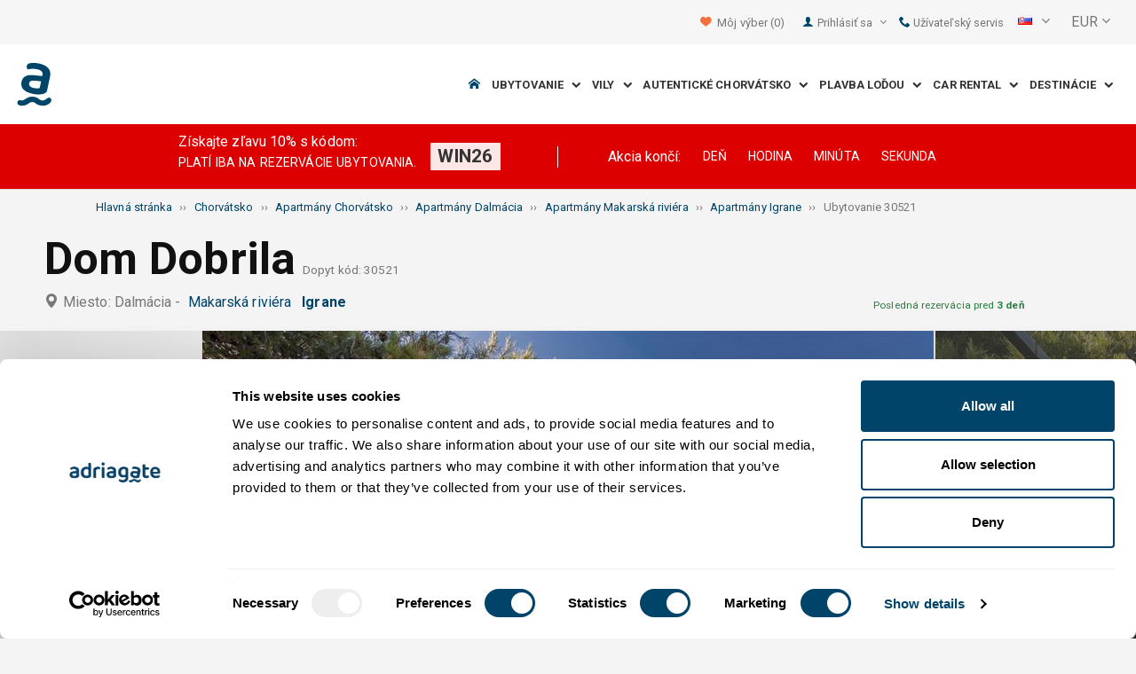

--- FILE ---
content_type: text/html; charset=utf-8
request_url: https://www.adriagate.com/Chorvatsko-sk/Ubytovanie-30521
body_size: 53425
content:
<!DOCTYPE html><!--[if IE 7]><html class="ie7" xmlns="http://www.w3.org/1999/xhtml"><![endif]--> <!--[if IE 8]><html class="ie8" xmlns="http://www.w3.org/1999/xhtml"><![endif]--> <!--[if gt IE 8]><!--><html lang="sk" xml:lang="sk" xmlns="http://www.w3.org/1999/xhtml"><!--<![endif]--><head prefix="og: http://ogp.me/ns# fb: http://ogp.me/ns/fb#"><meta charset="utf-8" /><script data-cookieconsent="ignore">window.dataLayer=window.dataLayer||[];function gtag(){dataLayer.push(arguments);}
gtag("consent","default",{ad_personalization:"denied",ad_storage:"denied",ad_user_data:"denied",analytics_storage:"denied",functionality_storage:"denied",personalization_storage:"denied",security_storage:"granted",wait_for_update:500,});gtag("set","ads_data_redaction",true);gtag("set","url_passthrough",true);</script><script data-cookieconsent="ignore">(function(w,d,s,l,i){w[l]=w[l]||[];w[l].push({'gtm.start':new Date().getTime(),event:'gtm.js'});var f=d.getElementsByTagName(s)[0],j=d.createElement(s),dl=l!='dataLayer'?'&l='+l:'';j.async=true;j.src='https://www.googletagmanager.com/gtm.js?id='+i+dl;f.parentNode.insertBefore(j,f);})(window,document,'script','dataLayer','GTM-NR96VQ');</script><script id="Cookiebot" src="https://consent.cookiebot.com/uc.js" data-cbid="9d013597-7aec-4ca1-8088-159c381ddbfa" data-blockingmode="auto" type="text/javascript" data-consentmode-defaults="disabled"></script><meta name="viewport" content="width=device-width, initial-scale=1, maximum-scale=1" /><meta property="fb:page_id" content="32730255695" /><meta property="og:title" content="Ubytovanie Dom Dobrila 30521 Igrane, ubytovanie Makarská riviéra" /><meta property="og:description" content="Údaje o ubytovaní 30521, ubytovanie Dom Dobrila Igrane, ubytovanie Makarská riviéra. Adriagate.com - rezervovať ubytovanie Dom Dobrila 30521." /><meta property="og:url" content="https://www.adriagate.com/Chorvatsko-sk/Ubytovanie-30521" /><meta property="og:type" content="website" /><meta property="og:site_name" content="Adriagate" /><meta property="twitter:account_id" content="209057271" /><meta name="twitter:card" content="summary" /><meta name="twitter:url" content="https://www.adriagate.com/Chorvatsko-sk/Ubytovanie-30521" /><meta name="twitter:title" content="Ubytovanie Dom Dobrila 30521 Igrane, ubytovanie Makarská riviéra" /><meta name="twitter:description" content="Údaje o ubytovaní 30521, ubytovanie Dom Dobrila Igrane, ubytovanie Makarská riviéra. Adriagate.com - rezervovať ubytovanie Dom Dobrila 30521." /><meta name="twitter:creator" content="@Adriagate" /><meta name="twitter:site" content="@Adriagate" /><meta name="twitter:domain" content="Adriagate.com" /><link rel="canonical" href="https://www.adriagate.com/Chorvatsko-sk/Ubytovanie-30521" /><link rel="stylesheet preload prefetch" as="style" href="//fonts.googleapis.com/css?family=Roboto:400,300italic,300,400italic,700,700italic,500,500italic&amp;subset=latin,latin-ext" /><link rel="preload" crossorigin="" as="font" onload="this.rel='stylesheet'" type="font/ttf" href="../css/icon-font/fonts/adriagate.ttf?v=dnyph5" /><link rel="icon" href="../images/ikonica-za-bookmark.ico" type="image/ico" /><link type='text/css' rel='stylesheet' href='https://static.adriagate.com/css/main.css?v=27' /><script type="text/javascript">window.googleApiKey='AIzaSyAc3S5v4Rfa5gUXFWWz05hE8kuqNeDgv8Q'
var cb=function(){var element=document.getElementById("above-the-fold-css");if(element!=undefined&&element.parentNode!=undefined){element.parentNode.removeChild(element);}
else{window.requestAnimationFrame(cb);}};var raf=window.requestAnimationFrame||window.mozRequestAnimationFrame||window.webkitRequestAnimationFrame||window.msRequestAnimationFrame;if(raf)raf(cb);else
window.addEventListener('load',cb);</script><style type="text/css">@media all and (max-width:768px){.fixed-mobile-menu{position:fixed;z-index:1000000000;background-color:#ffffff;width:100%}}</style><script type="text/javascript">var _gaq=_gaq||[];_gaq.push(['_setAccount','UA-230104-1']);_gaq.push(['_setDomainName','adriagate.com']);_gaq.push(['_trackPageview']);(function(){var ga=document.createElement('script');ga.type='text/javascript';ga.async=true;ga.src=('https:'==document.location.protocol?'https://':'http://')+'stats.g.doubleclick.net/dc.js';var s=document.getElementsByTagName('script')[0];s.parentNode.insertBefore(ga,s);})();</script><script type='text/javascript'>var dataLayer=dataLayer||[];var dataLayer2=dataLayer2||[];</script><script type="application/ld+json">{"@context":"http://schema.org","@type":"Hotel","name":"Dom Dobrila","image":"https://img.adriagate.com/cdn/photos/4021164-5/Dom-Dobrila-Igrane_0_550.jpg","description":"Údaje o ubytovaní 30521, ubytovanie Dom Dobrila Igrane, ubytovanie Makarská riviéra. Adriagate.com - rezervovať ubytovanie Dom Dobrila 30521.","hasMap":"https://maps.google.com/maps/api/staticmap?center=43.1962130705851000,17.1373093128204000&markers=icon:https://www.adriagate.com/images/redpin.png%7C43.1962130705851000,17.1373093128204000&zoom=12&size=600x400&key=AIzaSyAc3S5v4Rfa5gUXFWWz05hE8kuqNeDgv8Q","priceRange":"Cena od  18,57 EUR za osobu/deň","url":"https://www.adriagate.com/Chorvatsko-sk/Ubytovanie-30521","aggregateRating":{"bestRating":5,"ratingValue":4.9,"@type":"AggregateRating","reviewCount":78}}</script><script data-cookieconsent="ignore" src="/bundles/inquiry_step_1_New.js?v=OZ70tD6F6dAdfJXjm6yM07aveelr-n43jqOzC5Ntrcg1" type='text/javascript' defer="defer"></script><style>.owl-carousel-unit .owl-item.center img{opacity:1 !important}.lg-on{overflow:hidden}.edit-owl-carousel .owl-carousel .owl-stage{height:550px}.owl-carousel .owl-item{min-height:200px}.edit-owl-carousel .owl-item{height:100%;background:#333}.detailsGalleryWrapper{min-height:200px}.placeholder-shim{animation-duration:2s;animation-fill-mode:forwards;animation-iteration-count:infinite;animation-name:placeHolderShimmer;animation-timing-function:linear;background:#f6f7f8;background:linear-gradient(to right,#eeeeee 1%,#dddddd 30%,#eeeeee 70%);background-size:800px 104px;height:100%;position:relative;opacity:1}.top-navigation{min-height:50px}.navigation{min-height:90px}.owl-carausel-wrapper{min-height:200px}.breadcrumb{min-height:32px}.edit-owl-carousel .owl-item.center img{filter:none !important}</style><link rel="alternate" type="text/html" hreflang="cs" href="https://www.adriagate.com/Chorvatsko-cs/Ubytovani-30521" /><link rel="alternate" type="text/html" hreflang="de" href="https://www.adriagate.com/Kroatien-de/Unterkunft-30521" /><link rel="alternate" type="text/html" hreflang="en" href="https://www.adriagate.com/Croatia-en/Accommodation-30521" /><link rel="alternate" type="text/html" hreflang="fr" href="https://www.adriagate.com/Croatie-fr/Location-30521" /><link rel="alternate" type="text/html" hreflang="hr" href="https://www.adriagate.com/Hrvatska-hr/Smjestaj-30521" /><link rel="alternate" type="text/html" hreflang="hu" href="https://www.adriagate.com/Horvatorszag-hu/Szallasok-30521" /><link rel="alternate" type="text/html" hreflang="it" href="https://www.adriagate.com/Croazia-it/Alloggio-30521" /><link rel="alternate" type="text/html" hreflang="nl" href="https://www.adriagate.com/Kroatie-nl/Accommodatie-30521" /><link rel="alternate" type="text/html" hreflang="pl" href="https://www.adriagate.com/Chorwacja-pl/Kwatery-30521" /><link rel="alternate" type="text/html" hreflang="ru" href="https://www.adriagate.com/Khorvatiya-ru/Razmeshcheniye-30521" /><link rel="alternate" type="text/html" hreflang="sk" href="https://www.adriagate.com/Chorvatsko-sk/Ubytovanie-30521" /><link rel="alternate" type="text/html" hreflang="sl" href="https://www.adriagate.com/Hrvaska-sl/Namestitev-30521" /><link rel="alternate" type="text/html" hreflang="sv" href="https://www.adriagate.com/Kroatien-sv/Boende-30521" /><script type="application/ld+json">{"@context":"http://schema.org","@type":"Organization","name":"Adriagate","legalName":"Adriagate d.o.o.","url":"https://www.adriagate.com","logo":"https://www.adriagate.com/images/adriagate-logo.svg","foundingDate":"2007","email":"mailto:info@adriagate.com","address":{"@type":"PostalAddress","addressLocality":"Split","addressRegion":"HR","postalCode":"21000","streetAddress":"Vukovarska 156"},"contactPoint":[{"@type":"ContactPoint","telephone":"+385-0800-94-22","contactType":"customer service","contactOption":"TollFree","areaServed":"HR"},{"@type":"ContactPoint","telephone":"+385-021-271-870","contactType":"customer service"}],"sameAs":["https://www.facebook.com/Adriagatecom","https://plus.google.com/+adriagate","https://twitter.com/Adriagate","https://www.pinterest.com/adriagate/","https://www.linkedin.com/company/adriagate-com","https://www.youtube.com/user/Adriagate","https://www.instagram.com/adriagate/"]}</script><script type="application/ld+json">{"@context":"http://schema.org","@type":"WebSite","name":"Adriagate","alternateName":"Adriagate.com","url":"https://www.adriagate.com"}</script><script type="application/ld+json">{"@context":"http://schema.org","@type":"BreadcrumbList","itemListElement":[{"@type":"ListItem","position":1,"item":{"@id":"https://www.adriagate.com/index-sk","name":"Hlavná stránka"}},{"@type":"ListItem","position":2,"item":{"@id":"https://www.adriagate.com/Chorvatsko-sk/","name":"Chorvátsko"}},{"@type":"ListItem","position":3,"item":{"@id":"https://www.adriagate.com/Chorvatsko-sk/Apartmany-Chorvatsko","name":"Apartmány Chorvátsko"}},{"@type":"ListItem","position":4,"item":{"@id":"https://www.adriagate.com/Chorvatsko-sk/Apartmany-Dalmacia","name":"Apartmány Dalmácia"}},{"@type":"ListItem","position":5,"item":{"@id":"https://www.adriagate.com/Chorvatsko-sk/Apartmany-Riviera-Makarska","name":"Apartmány Makarská riviéra"}},{"@type":"ListItem","position":6,"item":{"@id":"https://www.adriagate.com/Chorvatsko-sk/Apartmany-Igrane","name":"Apartmány Igrane"}},{"@type":"ListItem","position":7,"item":{"@id":"https://www.adriagate.com/Chorvatsko-sk/Ubytovanie-30521","name":"Ubytovanie 30521"}}]}</script><title>Ubytovanie Dom Dobrila 30521 Igrane, ubytovanie Makarská riviéra</title><meta name="description" content="Údaje o ubytovaní 30521, ubytovanie Dom Dobrila Igrane, ubytovanie Makarská riviéra. Adriagate.com - rezervovať ubytovanie Dom Dobrila 30521." /></head><body itemscope="itemscope" itemtype="http://schema.org/WebPage" data-instant-intensity="mousedown"><noscript><iframe src="//www.googletagmanager.com/ns.html?id=GTM-NR96VQ" height="0" width="0" style="display:none;visibility:hidden"></iframe></noscript><form method="post" action="https://www.adriagate.com/Chorvatsko-sk/Ubytovanie-30521" id="formK"><div class="main"><div class="head"><div class="searching-toolbar" style="display:none"><div class="searching-toolbar-title">Select date</div><div class="searching-toolbar-subtitle"></div><ul class="searching-toolbar-buttons"><li class="searching-toolbar-ok-button"><a></a></li><li class="searching-toolbar-cancel-button search-mobile-cancel-icon"></li></ul></div><div><div id="header"><div class="top-navigation bg-grayish"><div class="top-navigation__mobile-logo"><a href="/index-sk"> <img loading="lazy" src="https://img.adriagate.com/images/adriagate-logo-sm.svg" /> </a></div><ul class="list-inline d-flex align-items-center order-sm-2" id="headLink"><li class="top-navigation__list-item hidden-sm hidden-xs"><a id="shortlistLink" href="/Moj-ucet-sk/Favoriti"> <i class="icon-heart orange"></i>&nbsp; <span>Môj výber</span> <span id="numberOfFavourites"></span> </a></li><li><a> <i class="icon-user icon-mobile--lg visible-xs visible-sm link"></i> </a></li><li class="top-navigation__list-item dropdown padding10l"><i class="icon-user link hidden-sm hidden-xs"></i> <a id="login-dropdown" role="button" class="dropdown-toggle hidden-sm hidden-xs" data-toggle="dropdown"> Prihlásiť sa <i class="icon-angle-down margin5l padding5t"></i> </a><ul class="dropdown-menu text-left" role="menu" aria-labelledby="language-dropdown"><li class="hidden-xs hidden-sm"><a href="/Moj-ucet-sk/">Host login - prihlasenie </a></li><li class="hidden-xs hidden-sm"><a href="https://online.adriagate.com">Prenajimatel login </a></li></ul></li><li class="top-navigation__list-item hidden-xs hidden-sm padding10l"><a id="ctl00_Head_hlnkContact" href="/Chorvatsko-sk/O-nas/Kontakt"> <i class="icon-phone link"></i>&nbsp;Užívateľský servis</a></li></ul><div class="dropdown hidden-sm hidden-xs padding10l padding10r"><a id="language-dropdown" role="button" class="dropdown-toggle d-flex gray" data-toggle="dropdown"> <span id="ctl00_Head_spnLanguageBar" class="flag-sprite flag sk"></span> <span class="hidden-xs hidden-sm padding10l"> <i class="icon-angle-down"></i> </span> </a><ul class="dropdown-menu text-left" role="menu" aria-labelledby="language-dropdown"><li><a class="js-language-switch" href="https://www.adriagate.com/Chorvatsko-cs/Ubytovani-30521" title="Ubytování Dům Dobrila 30521 Igrane, ubytování Makarska riviéra"><span class="flag-sprite flag cs"></span>&nbsp;&nbsp;&nbsp;<span class="js-welcome-message" data-welcomemessage=""></span>&nbsp; Vítejte </a></li><li><a class="js-language-switch" href="https://www.adriagate.com/Kroatien-de/Unterkunft-30521" title="Unterkunft Haus Dobrila 30521 Igrane, unterkunft Makarska Riviera"><span class="flag-sprite flag de"></span>&nbsp;&nbsp;&nbsp;<span class="js-welcome-message" data-welcomemessage=""></span>&nbsp; Willkommen </a></li><li><a class="js-language-switch" href="https://www.adriagate.com/Croatia-en/Accommodation-30521" title="Accommodation House Dobrila 30521 Igrane, accommodation Makarska riviera"><span class="flag-sprite flag en"></span>&nbsp;&nbsp;&nbsp;<span class="js-welcome-message" data-welcomemessage=""></span>&nbsp; Welcome </a></li><li><a class="js-language-switch" href="https://www.adriagate.com/Croatie-fr/Location-30521" title="Location Maison Dobrila 30521 Igrane, location Riviera de Makarska"><span class="flag-sprite flag fr"></span>&nbsp;&nbsp;&nbsp;<span class="js-welcome-message" data-welcomemessage=""></span>&nbsp; Bienvenue </a></li><li><a class="js-language-switch" href="https://www.adriagate.com/Hrvatska-hr/Smjestaj-30521" title="Smještaj Kuća za odmor Dobrila 30521 Igrane, smještaj Makarska rivijera"><span class="flag-sprite flag hr"></span>&nbsp;&nbsp;&nbsp;<span class="js-welcome-message" data-welcomemessage=""></span>&nbsp; Dobrodo&#353;li </a></li><li><a class="js-language-switch" href="https://www.adriagate.com/Horvatorszag-hu/Szallasok-30521" title="Szállások Ház Dobrila 30521 Igrane, szállások Makarska riviéra"><span class="flag-sprite flag hu"></span>&nbsp;&nbsp;&nbsp;<span class="js-welcome-message" data-welcomemessage=""></span>&nbsp; &#220;dv&#246;z&#246;lj&#252;k </a></li><li><a class="js-language-switch" href="https://www.adriagate.com/Croazia-it/Alloggio-30521" title="Alloggio Casa Dobrila 30521 Igrane, alloggio Riviera di Makarska"><span class="flag-sprite flag it"></span>&nbsp;&nbsp;&nbsp;<span class="js-welcome-message" data-welcomemessage=""></span>&nbsp; Benvenuti </a></li><li><a class="js-language-switch" href="https://www.adriagate.com/Kroatie-nl/Accommodatie-30521" title="Accommodatie Huis Dobrila 30521 Igrane, accommodatie Makarska Riviera"><span class="flag-sprite flag nl"></span>&nbsp;&nbsp;&nbsp;<span class="js-welcome-message" data-welcomemessage=""></span>&nbsp; Welkom </a></li><li><a class="js-language-switch" href="https://www.adriagate.com/Chorwacja-pl/Kwatery-30521" title="Kwatery Dom Dobrila 30521 Igrane, kwatery Riwiera Makarska"><span class="flag-sprite flag pl"></span>&nbsp;&nbsp;&nbsp;<span class="js-welcome-message" data-welcomemessage=""></span>&nbsp; Witamy </a></li><li><a class="js-language-switch" href="https://www.adriagate.com/Khorvatiya-ru/Razmeshcheniye-30521" title="Razmeshcheniye Дом Dobrila 30521 Igrane, razmeshcheniye Ривьера Макарска"><span class="flag-sprite flag ru"></span>&nbsp;&nbsp;&nbsp;<span class="js-welcome-message" data-welcomemessage=""></span>&nbsp; &#1055;p&#1080;&#1074;e&#1090;c&#1090;&#1074;&#1080;e </a></li><li><a class="js-language-switch" href="https://www.adriagate.com/Chorvatsko-sk/Ubytovanie-30521" title="Ubytovanie Dom Dobrila 30521 Igrane, ubytovanie Makarská riviéra"><span class="flag-sprite flag sk"></span>&nbsp;&nbsp;&nbsp;<span class="js-welcome-message" data-welcomemessage=""></span>&nbsp; Vitajte </a></li><li><a class="js-language-switch" href="https://www.adriagate.com/Hrvaska-sl/Namestitev-30521" title="Namestitev Hiša Dobrila 30521 Igrane, namestitev Makarska riviera"><span class="flag-sprite flag sl"></span>&nbsp;&nbsp;&nbsp;<span class="js-welcome-message" data-welcomemessage=""></span>&nbsp; Dobrodo&#353;li </a></li><li><a class="js-language-switch" href="https://www.adriagate.com/Kroatien-sv/Boende-30521" title="Boende Hus Dobrila 30521 Igrane, boende Makarskas Riviera"><span class="flag-sprite flag sv"></span>&nbsp;&nbsp;&nbsp;<span class="js-welcome-message" data-welcomemessage=""></span>&nbsp; V&#228;lkomna </a></li></ul></div><div id="valute" class="hidden-xs"><div class="dropdown padding-mobile--clear padding10l padding10r"><a id="valuta-dropdown" role="button" class="gray dropdown-toggle" data-toggle="dropdown"> <span class="hidden-xs hidden-sm">&nbsp;EUR&nbsp;<i class="icon-angle-down"></i></span> </a><ul class="dropdown-menu text-left" role="menu" aria-labelledby="valuta-dropdown"><li class="pointer"><a role="button" class="js-valuta-switch">EUR</a></li><li class="pointer"><a role="button" class="js-valuta-switch">USD</a></li><li class="pointer"><a role="button" class="js-valuta-switch">CHF</a></li><li class="pointer"><a role="button" class="js-valuta-switch">HUF</a></li><li class="pointer"><a role="button" class="js-valuta-switch">GBP</a></li><li class="pointer"><a role="button" class="js-valuta-switch">CAD</a></li><li class="pointer"><a role="button" class="js-valuta-switch">CZK</a></li><li class="pointer"><a role="button" class="js-valuta-switch">PLN</a></li><li class="pointer"><a role="button" class="js-valuta-switch">SEK</a></li><li class="pointer"><a role="button" class="js-valuta-switch">NOK</a></li><li class="pointer"><a role="button" class="js-valuta-switch">DKK</a></li><li class="pointer"><a role="button" class="js-valuta-switch">AUD</a></li></ul></div></div><div></div><script>var loadCes=function(){setTimeout(function(){var cx='005968883677446897258:hkq-401odfw';var gcse=document.createElement('script');gcse.type='text/javascript';gcse.async=true;gcse.src='https://cse.google.com/cse.js?cx='+cx;var s=document.getElementsByTagName('script')[0];s.parentNode.insertBefore(gcse,s);},1000);}
window.addEventListener("load",loadCes,false);</script><div class="clearfix" id="gsc-trigger"><div class="gcse-search"></div></div><div class="mobile-menu-trigger order-sm-3" style='display:none'><a class="fnt-250"> <i class="icon-reorder"></i> </a></div></div><div class="top-navigation-search"><div class="gcse-search"></div></div><div id="user-mobile-menu" class="user-mobile-menu"><div class="user-mobile-menu__title">Nastavenia</div><ul><li><ul class="toggle-tgr"><li class="user-mobile-menu__list-item"><span> Zmeniť jazyk </span> <span class="user-mobile-menu__list-item--has-flag"> <span id="ctl00_Head_spnLanguageBar2" class="flag-sprite flag sk"></span> </span></li></ul><ul class="user-mobile-menu__dropdown toggle-obj" style="display:none"><li class="user-mobile-menu__dropdown-list-item"><a class="user-mobile-menu__dropdown-list-item-link js-language-switch" href="https://www.adriagate.com/Chorvatsko-cs/Ubytovani-30521" title="Ubytování Dům Dobrila 30521 Igrane, ubytování Makarska riviéra"> <span class="flag-sprite flag cs"></span> &nbsp;&nbsp;&nbsp; <span class="js-welcome-message" data-welcomemessage="
                                        "></span>&nbsp; Vítejte </a></li><li class="user-mobile-menu__dropdown-list-item"><a class="user-mobile-menu__dropdown-list-item-link js-language-switch" href="https://www.adriagate.com/Kroatien-de/Unterkunft-30521" title="Unterkunft Haus Dobrila 30521 Igrane, unterkunft Makarska Riviera"> <span class="flag-sprite flag de"></span> &nbsp;&nbsp;&nbsp; <span class="js-welcome-message" data-welcomemessage="
                                        "></span>&nbsp; Willkommen </a></li><li class="user-mobile-menu__dropdown-list-item"><a class="user-mobile-menu__dropdown-list-item-link js-language-switch" href="https://www.adriagate.com/Croatia-en/Accommodation-30521" title="Accommodation House Dobrila 30521 Igrane, accommodation Makarska riviera"> <span class="flag-sprite flag en"></span> &nbsp;&nbsp;&nbsp; <span class="js-welcome-message" data-welcomemessage="
                                        "></span>&nbsp; Welcome </a></li><li class="user-mobile-menu__dropdown-list-item"><a class="user-mobile-menu__dropdown-list-item-link js-language-switch" href="https://www.adriagate.com/Croatie-fr/Location-30521" title="Location Maison Dobrila 30521 Igrane, location Riviera de Makarska"> <span class="flag-sprite flag fr"></span> &nbsp;&nbsp;&nbsp; <span class="js-welcome-message" data-welcomemessage="
                                        "></span>&nbsp; Bienvenue </a></li><li class="user-mobile-menu__dropdown-list-item"><a class="user-mobile-menu__dropdown-list-item-link js-language-switch" href="https://www.adriagate.com/Hrvatska-hr/Smjestaj-30521" title="Smještaj Kuća za odmor Dobrila 30521 Igrane, smještaj Makarska rivijera"> <span class="flag-sprite flag hr"></span> &nbsp;&nbsp;&nbsp; <span class="js-welcome-message" data-welcomemessage="
                                        "></span>&nbsp; Dobrodo&#353;li </a></li><li class="user-mobile-menu__dropdown-list-item"><a class="user-mobile-menu__dropdown-list-item-link js-language-switch" href="https://www.adriagate.com/Horvatorszag-hu/Szallasok-30521" title="Szállások Ház Dobrila 30521 Igrane, szállások Makarska riviéra"> <span class="flag-sprite flag hu"></span> &nbsp;&nbsp;&nbsp; <span class="js-welcome-message" data-welcomemessage="
                                        "></span>&nbsp; &#220;dv&#246;z&#246;lj&#252;k </a></li><li class="user-mobile-menu__dropdown-list-item"><a class="user-mobile-menu__dropdown-list-item-link js-language-switch" href="https://www.adriagate.com/Croazia-it/Alloggio-30521" title="Alloggio Casa Dobrila 30521 Igrane, alloggio Riviera di Makarska"> <span class="flag-sprite flag it"></span> &nbsp;&nbsp;&nbsp; <span class="js-welcome-message" data-welcomemessage="
                                        "></span>&nbsp; Benvenuti </a></li><li class="user-mobile-menu__dropdown-list-item"><a class="user-mobile-menu__dropdown-list-item-link js-language-switch" href="https://www.adriagate.com/Kroatie-nl/Accommodatie-30521" title="Accommodatie Huis Dobrila 30521 Igrane, accommodatie Makarska Riviera"> <span class="flag-sprite flag nl"></span> &nbsp;&nbsp;&nbsp; <span class="js-welcome-message" data-welcomemessage="
                                        "></span>&nbsp; Welkom </a></li><li class="user-mobile-menu__dropdown-list-item"><a class="user-mobile-menu__dropdown-list-item-link js-language-switch" href="https://www.adriagate.com/Chorwacja-pl/Kwatery-30521" title="Kwatery Dom Dobrila 30521 Igrane, kwatery Riwiera Makarska"> <span class="flag-sprite flag pl"></span> &nbsp;&nbsp;&nbsp; <span class="js-welcome-message" data-welcomemessage="
                                        "></span>&nbsp; Witamy </a></li><li class="user-mobile-menu__dropdown-list-item"><a class="user-mobile-menu__dropdown-list-item-link js-language-switch" href="https://www.adriagate.com/Khorvatiya-ru/Razmeshcheniye-30521" title="Razmeshcheniye Дом Dobrila 30521 Igrane, razmeshcheniye Ривьера Макарска"> <span class="flag-sprite flag ru"></span> &nbsp;&nbsp;&nbsp; <span class="js-welcome-message" data-welcomemessage="
                                        "></span>&nbsp; &#1055;p&#1080;&#1074;e&#1090;c&#1090;&#1074;&#1080;e </a></li><li class="user-mobile-menu__dropdown-list-item"><a class="user-mobile-menu__dropdown-list-item-link js-language-switch" href="https://www.adriagate.com/Chorvatsko-sk/Ubytovanie-30521" title="Ubytovanie Dom Dobrila 30521 Igrane, ubytovanie Makarská riviéra"> <span class="flag-sprite flag sk"></span> &nbsp;&nbsp;&nbsp; <span class="js-welcome-message" data-welcomemessage="
                                        "></span>&nbsp; Vitajte </a></li><li class="user-mobile-menu__dropdown-list-item"><a class="user-mobile-menu__dropdown-list-item-link js-language-switch" href="https://www.adriagate.com/Hrvaska-sl/Namestitev-30521" title="Namestitev Hiša Dobrila 30521 Igrane, namestitev Makarska riviera"> <span class="flag-sprite flag sl"></span> &nbsp;&nbsp;&nbsp; <span class="js-welcome-message" data-welcomemessage="
                                        "></span>&nbsp; Dobrodo&#353;li </a></li><li class="user-mobile-menu__dropdown-list-item"><a class="user-mobile-menu__dropdown-list-item-link js-language-switch" href="https://www.adriagate.com/Kroatien-sv/Boende-30521" title="Boende Hus Dobrila 30521 Igrane, boende Makarskas Riviera"> <span class="flag-sprite flag sv"></span> &nbsp;&nbsp;&nbsp; <span class="js-welcome-message" data-welcomemessage="
                                        "></span>&nbsp; V&#228;lkomna </a></li></ul></li><li><div class="dropdown padding-mobile--clear padding10l padding10r"><a id="valuta-dropdown" role="button" class="gray dropdown-toggle" data-toggle="dropdown"> <span class="hidden-xs hidden-sm">&nbsp;EUR&nbsp;<i class="icon-angle-down"></i></span> </a><ul class="dropdown-menu text-left" role="menu" aria-labelledby="valuta-dropdown"><li class="pointer"><a role="button" class="js-valuta-switch">EUR</a></li><li class="pointer"><a role="button" class="js-valuta-switch">USD</a></li><li class="pointer"><a role="button" class="js-valuta-switch">CHF</a></li><li class="pointer"><a role="button" class="js-valuta-switch">HUF</a></li><li class="pointer"><a role="button" class="js-valuta-switch">GBP</a></li><li class="pointer"><a role="button" class="js-valuta-switch">CAD</a></li><li class="pointer"><a role="button" class="js-valuta-switch">CZK</a></li><li class="pointer"><a role="button" class="js-valuta-switch">PLN</a></li><li class="pointer"><a role="button" class="js-valuta-switch">SEK</a></li><li class="pointer"><a role="button" class="js-valuta-switch">NOK</a></li><li class="pointer"><a role="button" class="js-valuta-switch">DKK</a></li><li class="pointer"><a role="button" class="js-valuta-switch">AUD</a></li></ul></div></li></ul><div class="user-mobile-menu__title">Môj účet</div><ul><li class="user-mobile-menu__dropdown-list-item"><a id="shortlistLink2" class="user-mobile-menu__dropdown-list-item-link user-mobile-menu__dropdown-list-item-link--white" href="/Moj-ucet-sk/Favoriti"> <i class="icon-heart orange"></i>&nbsp; <span>Môj výber</span> <span id="numberOfFavourites2"></span> </a></li><li class="user-mobile-menu__dropdown-list-item"><a href="/Moj-ucet-sk/" class="user-mobile-menu__dropdown-list-item-link user-mobile-menu__dropdown-list-item-link--white"> Prihlásiť sa </a></li></ul></div></div><div class="navigation hidden-xs"><a href="/index-sk" class="logo--sm"> <img loading="lazy" src="https://img.adriagate.com/images/adriagate-logo-sm.svg" /> </a> <a href="/index-sk" class="hidden-xs hidden-sm m-r--auto"> <img loading="lazy" id="logo" class="hidden-md" alt="Adriagate" src='/images/adriagate-logo.svg' /> </a><ul class="navigation__list"><li id="liHome" class="navigation__list-item"><a href="/index-sk"> <span id="naslovna" class="icon-home link"></span> </a></li><li class="menu-tgr menu-dropdown"><input type="hidden" name="ctl00$HeadMenu$lvMenuColumns$ctrl0$hdnF" id="ctl00_HeadMenu_lvMenuColumns_ctrl0_hdnF" value="big-menu" /> <a href='//www.adriagate.com/Jadran-sk/Ubytovanie-Jadran' title="Ubytovanie na Jadrane, nájdite si ideálne ubytovanie na Jadranskom pobreží" class="navigation__list-item"> Ubytovanie &nbsp; <i class="navigation__list-item-icon icon-chevron-down small"></i> </a><div class="sub-big-menu-4 menu-obj"><div class="wrapper"><div class="clearfix"><div class="one-of-4"><ul><li class='big-menu-title'><strong> <a href="//www.adriagate.com/Chorvatsko-sk/Ubytovanie-Chorvatsko" title="Chorvátsko ubytovanie, top ponuka ubytovania v Chorvátsku"> Súkromné ubytovanie </a> </strong></li><li class='big-menu-item'><a class="show" href='//www.adriagate.com/Chorvatsko-sk/Ubytovanie-pri-mori-Chorvatsko' title='Chorvátsko ubytovanie pri mori, objavte ubytovanie v Chorvátsku ihneď v blízkostí mora'>&nbsp;Ubytovanie pri mori</a></li><li class='big-menu-item'><a class="show" href='//www.adriagate.com/Chorvatsko-sk/Apartmany-a-dovolenkove-domy-s-bazenom-Chorvatsko' title='Ubytovanie s bazénom'>&nbsp;Ubytovanie s bazénom</a></li><li class='big-menu-item'><a class="show" href='//www.adriagate.com/Chorvatsko-sk/Dovolenkove-domy-Chorvatsko' title='Chorvátsko dovolenkové domy, vyhľadajte si dovolenkový dom svojich snov'>&nbsp;Dovolenkové domy</a></li><li class='big-menu-item'><a class="show" href='//www.adriagate.com/Chorvatsko-sk/Vily-Chorvatsko' title='Prekrásne luxusné vily v Chorvátsku'>&nbsp;Vily Chorvátsko</a></li></ul></div><div class="one-of-4"><ul><li class='big-menu-title'><strong> <a href="//www.adriagate.com/Chorvatsko-sk/Top-ubytovanie-Chorvatsko" title="Top ubytovanie Chorvátsko"> Najlepšie ubytovanie </a> </strong></li><li class='big-menu-item'><a class="show" href='//www.adriagate.com/Chorvatsko-sk/Najlepsa-rodinna-dovolenka' title='Ubytovanie vhodné pre rodiny s deťmi'>&nbsp;Ubytovanie vhodné pre rodiny</a></li><li class='big-menu-item'><a class="show" href='//www.adriagate.com/Chorvatsko-sk/Domace-zvierata-su-vitane' title='Dovolenka so psom'>&nbsp;Dovolenka so psom</a></li><li class='big-menu-item'><a class="show" href='https://www.adriagate.com/Chorvatsko-sk/Najlepsi-hostitel' title='Top ubytovanie Chorvátsko Najlepsi-hostitel'>&nbsp;Najlepsi-hostitel</a></li><li class='big-menu-item'><a class="show" href='https://www.adriagate.com/Chorvatsko-sk/Najlepsi-interier' title='Top interiér'>&nbsp;Top interiér</a></li></ul></div><div class="one-of-4"><ul><li class='big-menu-item'><a class="show" href='https://www.adriagate.com/Chorvatsko-sk/Romanticke-ubytovanie' title='Romanticke ubytovanie - Top ubytovanie Chorvátsko'>&nbsp;Romanticke ubytovanie</a></li><li class='big-menu-item'><a class="show" href='https://www.adriagate.com/Chorvatsko-sk/Eko-domy' title='Eko domy'>&nbsp;Eko domy</a></li><li class='big-menu-item'><a class="show" href='//www.adriagate.com/Chorvatsko-sk/Domy-na-samote-Chorvatsko' title='Chorvátsko domy na samote, užívajte v domoch na samote'>&nbsp;Domy na samote</a></li><li class='big-menu-item'><a class="show" href='//www.adriagate.com/Chorvatsko-sk/Ponuka-ubytovania-pre-digitalnych-nomadov' title='ponuka ubytovania pre digitálnych nomádov v Chorvátsku'>&nbsp;Digitálny nomádi</a></li></ul></div><div class="one-of-4"><ul><li class='big-menu-title'><strong> <a href="https://www.adriagate.com/Chorvatsko-sk/Specialne-ponuky-Chorvatsko" title="Špeciálne ponuky Chorvátsko"> Špeciálne ponuky </a> </strong></li><li class='big-menu-item'><a class="show" href='https://www.adriagate.com/Chorvatsko-sk/Vyhodny-ubytovanie-Chorvatsko' title='Výhodný ubytovanie Chorvátsko'>&nbsp;Výhodný ubytovanie</a></li><li class='big-menu-item'><a class="show" href='//www.adriagate.com/Chorvatsko-sk/Specialna-ponuka-ubytovania' title='Veľmi horúca ponuka ubytovania'>&nbsp;%Veľmi horúca ponuka%</a></li><li class='big-menu-item'><a class="show" href='//www.adriagate.com/Chorvatsko-sk/First-minute-Chorvatsko' title='First Minute zľava na hotely a súkromné ubytovanie Chorvátsko Jadran - Adriagate'>&nbsp;First minute</a></li></ul></div></div></div></div></li><li class="menu-tgr menu-dropdown"><input type="hidden" name="ctl00$HeadMenu$lvMenuColumns$ctrl1$hdnF" id="ctl00_HeadMenu_lvMenuColumns_ctrl1_hdnF" value="big-menu" /> <a href='//www.adriagate.com/Chorvatsko-sk/Vily-Chorvatsko' title="Chorvátsko Vily, prekrásne luxusné vily v Chorvátsku" class="navigation__list-item"> Vily &nbsp; <i class="navigation__list-item-icon icon-chevron-down small"></i> </a><div class="sub-big-menu-2 menu-obj"><div class="wrapper"><div class="clearfix"><div class="one-of-2"><ul><li class='big-menu-item'><a class="show" href='https://www.adriagate-villas.com/' title='Adriagate villas NEW!'>&nbsp;Adriagate villas NEW!</a></li><li class='big-menu-item'><a class="show" href='//www.adriagate.com/Chorvatsko-sk/Vily-Dalmacia?SearchAll=true' title='Vily Dalmácia'>&nbsp;Vily Dalmácia</a></li><li class='big-menu-item'><a class="show" href='//www.adriagate.com/Chorvatsko-sk/Vily-Istria?SearchAll=true' title='Vily Istria'>&nbsp;Vily Istria</a></li><li class='big-menu-item'><a class="show" href='https://www.adriagate.com/Chorvatsko-sk/Vily-Kvarner?SearchAll=true' title='Vily Kvarner'>&nbsp;Vily Kvarner</a></li></ul></div><div class="one-of-2"><ul><li class='big-menu-item'><a class="show" href='https://www.adriagate.com/Chorvatsko-sk/Vily-Split-and-Trogir-riviera?SearchAll=true' title='Vily Split  riviéra'>&nbsp;Vily Split riviéra</a></li><li class='big-menu-item'><a class="show" href='https://www.adriagate.com/Chorvatsko-sk/Vily-Riviera-Zadar?SearchAll=true' title='Vily Zadar riviéra'>&nbsp;Vily Zadar riviéra</a></li><li class='big-menu-item'><a class="show" href='https://www.adriagate.com/Chorvatsko-sk/Vily-Riviera-Sibenik?SearchAll=true' title='Vily Riviéra Šibenik'>&nbsp;Vily Riviéra Šibenik</a></li><li class='big-menu-item'><a class="show" href='https://www.adriagate.com/Chorvatsko-sk/Vily-Rieka-a-Riviera-Crikvenica?SearchAll=true' title='Vily Riviéra Crikvenica'>&nbsp;Vily Riviéra Crikvenica</a></li></ul></div></div></div></div></li><li class="menu-tgr menu-dropdown"><input type="hidden" name="ctl00$HeadMenu$lvMenuColumns$ctrl2$hdnF" id="ctl00_HeadMenu_lvMenuColumns_ctrl2_hdnF" value="big-menu" /> <a href='//www.adriagate.com/Chorvatsko-sk/Povodne-ubytovanie-Chorvatsko' title="Chorvátsko autentické ubytovanie, milujete atmosféru autentického ubytovania?" class="navigation__list-item"> Autentické Chorvátsko &nbsp; <i class="navigation__list-item-icon icon-chevron-down small"></i> </a><div class="sub-big-menu-1 menu-obj"><div class="wrapper"><div class="clearfix"><div class="one-of-1"><ul><li class='big-menu-item'><a class="show" href='//www.adriagate.com/Chorvatsko-sk/Domy-na-samote-Chorvatsko' title='Chorvátsko domy na samote, užívajte v domoch na samote'>&nbsp;Domy na samote</a></li><li class='big-menu-item'><a class="show" href='//www.adriagate.com/Chorvatsko-sk/Kamenne-domy-Chorvatsko' title='Kamenné domy'>&nbsp;Kamenné domy</a></li><li class='big-menu-item'><a class="show" href='https://www.adriagate.com/Chorvatsko-sk/Eko-domy' title='Eko domy'>&nbsp;Eko domy</a></li><li class='big-menu-item'><a class="show" href='//www.adriagate.com/Chorvatsko-sk/Ubytovanie-ostrov-Brac' title='Ubytovanie ostrov Brac'>&nbsp;Ubytovanie Brac</a></li><li class='big-menu-item'><a class="show" href='//www.adriagate.com/Chorvatsko-sk/Ubytovanie-ostrov-Hvar' title='Ubytovanie ostrov Hvar'>&nbsp;Ubytovanie Hvar</a></li></ul></div></div></div></div></li><li class="menu-tgr menu-dropdown"><input type="hidden" name="ctl00$HeadMenu$lvMenuColumns$ctrl3$hdnF" id="ctl00_HeadMenu_lvMenuColumns_ctrl3_hdnF" value="big-menu" /> <a href='//www.adriagate.com/Chorvatsko-sk/Vyletne-plavby-lodou-Chorvatsko-Jadran' title="Chorvátsko plavby, plavby loďou, plachetnicou v Chorvátsku" class="navigation__list-item"> Plavba loďou &nbsp; <i class="navigation__list-item-icon icon-chevron-down small"></i> </a><div class="sub-big-menu-3 menu-obj"><div class="wrapper"><div class="clearfix"><div class="one-of-3"><ul><li class='big-menu-title'><strong> Top kategórie </strong></li><li class='big-menu-item'><a class="show" href='Tel:+385916230353' title='Tel:+385916230353'>&nbsp;Zavolajte | WhatsApp</a></li><li class='big-menu-item'><a class="show" href='//www.adriagate.com/Chorvatsko-sk/Vyletne-plavby-lodou-Chorvatsko-Jadran' title='Chorvátsko plavby, plavby loďou, plachetnicou v Chorvátsku'>&nbsp;Plavba loďou</a></li><li class='big-menu-item'><a class="show" href='//www.adriagate.com/Chorvatsko-sk/Vyletne-plavby-lodou-Specialna-ponuka-Chorvatsko' title='Špeciálne výhody plavby'>&nbsp;%Špeciálne výhody%</a></li><li class='big-menu-item'><a class="show" href='//www.adriagate.com/Chorvatsko-sk/Vyletne-plavby-lodou-cyklistika-Chorvatsko' title='Aktívne plavby'>&nbsp;Aktívne plavby</a></li></ul></div><div class="one-of-3"><ul><li class='big-menu-title'><strong> Iné typy plavieb </strong></li><li class='big-menu-item'><a class="show" href='//www.adriagate.com/Chorvatsko-sk/Vyletne-plavby-lodou-priroda-kultura-Chorvatsko' title='Príroda \u0026 Kultúra'>&nbsp;Príroda & Kultúra</a></li><li class='big-menu-item'><a class="show" href='//www.adriagate.com/Chorvatsko-sk/Vyletne-plavby-lodou-Rodinne-plavby-Chorvatsko' title='Rodinné plavby - Chorvátsko'>&nbsp;Rodinné plavby - Chorvátsko</a></li><li class='big-menu-item'><a class="show" href='//www.adriagate.com/Chorvatsko-sk/Vyletne-plavby-lodou-Delux-Chorvatsko' title='Plavby loďou Delux'>&nbsp;Plavby loďou Delux</a></li><li class='big-menu-item'><a class="show" href='//www.adriagate.com/Chorvatsko-sk/Vyletne-plavby-lodou-Plavby-pre-skupiny-teambuilding-Chorvatsko' title='Plavby pre skupiny / teambuilding - Chorvátsko'>&nbsp;Plavby pre skupiny / teambuilding - Chorvátsko</a></li></ul></div><div class="one-of-3"><ul><li class='big-menu-item'><a class="show" href='//www.adriagate.com/Chorvatsko-sk/Vyletne-plavby-lodou-jednosmerna-Chorvatsko' title='Standard One way'>&nbsp;Standard One way</a></li><li class='big-menu-item'><a class="show" href='//www.adriagate.com/Chorvatsko-sk/Vyletne-plavby-lodou-land-plavba-Chorvatsko' title='Výlety po pevnine a mori'>&nbsp;Výlety po pevnine a mori</a></li><li class='big-menu-item'><a class="show" href='https://www.adriagate.com/Chorvatsko-sk/Vyletne-plavby-lodou-Plavby-po-Stredozemnom-mori-Chorvatsko' title='Plavby po Stredozemnom mori MSC'>&nbsp;Plavby po Stredozemnom mori MSC</a></li><li class='big-menu-item'><a class="show" href='//www.adriagate.com/Chorvatsko-sk/Vyletne-plavby-lodou-nudisti-fkk-Chorvatsko' title='Program pre nudistov'>&nbsp;Program pre nudistov</a></li></ul></div></div></div></div></li><li class="menu-tgr menu-dropdown"><input type="hidden" name="ctl00$HeadMenu$lvMenuColumns$ctrl4$hdnF" id="ctl00_HeadMenu_lvMenuColumns_ctrl4_hdnF" value="big-menu" /> <a href='//www.adriagate.com/Chorvatsko-sk/Prenajom-automobilov-Chorvatsko' title="Hľadáte vozidlo na prenájom v Chorvátsku? Nájom automobilov na teritóriu celého Chorvátska za výhodné ceny!" class="navigation__list-item"> Car Rental &nbsp; <i class="navigation__list-item-icon icon-chevron-down small"></i> </a><div class="sub-big-menu-1 menu-obj"><div class="wrapper"><div class="clearfix"><div class="one-of-1"><ul><li class='big-menu-item'><a class="show" href='//www.adriagate.com/Chorvatsko-sk/Prenajom-automobilov-Chorvatsko' title='Hľadáte vozidlo na prenájom v Chorvátsku? Nájom automobilov na teritóriu celého Chorvátska za výhodné ceny!'>&nbsp;Car Rental</a></li><li class='big-menu-item'><a class="show" href='//www.adriagate.com/Chorvatsko-sk/Transfery-Chorvatsko' title='Transfery automobilom v Chorvátsku - transfery z letiska, alebo na každé väčšie letisko v Chorvátsku'>&nbsp;Taxi Service</a></li></ul></div></div></div></div></li><li class="menu-tgr menu-dropdown"><input type="hidden" name="ctl00$HeadMenu$lvMenuColumns$ctrl5$hdnF" id="ctl00_HeadMenu_lvMenuColumns_ctrl5_hdnF" value="big-menu-title" /> <a href='//www.adriagate.com/Chorvatsko-sk/Turisticke-destinacie-Chorvatsko' title="Destinácie v Chorvátsku - turistické destinácie v Chorvátsku, na Jadrane" class="navigation__list-item"> Destinácie &nbsp; <i class="navigation__list-item-icon icon-chevron-down small"></i> </a><div class="sub-big-menu-4 menu-obj"><div class="wrapper"><div class="clearfix"><div class="one-of-4"><ul><li class='big-menu-title'><strong> Regióny </strong></li><li class='big-menu-item'><a class="show" href='//www.adriagate.com/Chorvatsko-sk/Istria' title='Istria - turistický sprievodca Chorvátskom'>&nbsp;Istria</a></li><li class='big-menu-item'><a class="show" href='//www.adriagate.com/Chorvatsko-sk/Dalmacia' title='Dalmácia cestovný sprievodca, zažite Dalmatínsku atmosféru a krásu'>&nbsp;Dalmácia</a></li><li class='big-menu-item'><a class="show" href='//www.adriagate.com/Chorvatsko-sk/Kvarner' title='Kvarner - turistický sprievodca Chorvátskom'>&nbsp;Kvarner</a></li><li class='big-menu-item'><a class="show" href='//www.adriagate.com/Chorvatsko-sk/Ostrovy-Chorvatsko' title='Chorvátsko ostrovy, krásne ostrovy a ostrovčeky pozdĺž Chorvátskeho pobrežia'>&nbsp;Ostrovy v Chorvátsku</a></li></ul></div><div class="one-of-4"><ul><li class='big-menu-title'><strong> Riviéry </strong></li><li class='big-menu-item'><a class="show" href='//www.adriagate.com/Chorvatsko-sk/Riviera-Sibenik' title='Riviéra Šibenik'>&nbsp;Riviéra Šibenik</a></li><li class='big-menu-item'><a class="show" href='//www.adriagate.com/Chorvatsko-sk/Split-and-Trogir-riviera' title='Split a Trogir riviéra'>&nbsp;Split a Trogir riviéra</a></li><li class='big-menu-item'><a class="show" href='//www.adriagate.com/Chorvatsko-sk/Riviera-Makarska' title='Makarská riviéra'>&nbsp;Makarská riviéra</a></li><li class='big-menu-item'><a class="show" href='//www.adriagate.com/Chorvatsko-sk/Riviera-Zadar' title='Zadar riviéra'>&nbsp;Zadar riviéra</a></li></ul></div><div class="one-of-4"><ul><li class='big-menu-item'><a class="show" href='//www.adriagate.com/Chorvatsko-sk/Rieka-a-Riviera-Crikvenica' title='Rijeka a Riviéra Crikvenica'>&nbsp;Rijeka a Riviéra</a></li><li class='big-menu-item'><a class="show" href='//www.adriagate.com/Chorvatsko-sk/Riviera-Strednodalmatinske-ostrovy' title='Strednodalmatínske ostrovy'>&nbsp;Strednodalmatínske ostrovy</a></li><li class='big-menu-item'><a class="show" href='//www.adriagate.com/Chorvatsko-sk/Riviera-Ostrovz-Severnej-Dalmacie' title='Ostrovy Severnej Dalmácie'>&nbsp;Ostrovy Severnej Dalmácie</a></li><li class='big-menu-item'><a class="show" href='//www.adriagate.com/Chorvatsko-sk/Riviera-Kvarnerske-ostrovy' title='Kvarnerské ostrovy'>&nbsp;Kvarnerské ostrovy</a></li></ul></div><div class="one-of-4"><ul><li class='big-menu-title'><strong> <a href="//www.adriagate.com/Chorvatsko-sk/" title="Cestovný sprievodca Chorvátsko, cestujte a spoznajte krásy Chorvátska"> Cestovný sprievodca </a> </strong></li><li class='big-menu-item'><a class="show" href='//www.adriagate.com/Chorvatsko-sk/Plaze-Chorvatsko' title='Sprievodca plážami'>&nbsp;Sprievodca plážami</a></li><li class='big-menu-item'><a class="show" href='//www.adriagate.com/Chorvatsko-sk/Narodne-parky-Chorvatsko' title='Chorvátsko národne parky, objavte chránené prírodne krásy'>&nbsp;Národné parky</a></li><li class='big-menu-item'><a class="show" href='https://www.adriagate.com/Chorvatsko-sk/Parky-prirody-Chorvatsko' title='Chorvátsko parky prírody'>&nbsp;Parky prírody</a></li><li class='big-menu-item'><a class="show" href='//www.adriagate.com/Chorvatsko-sk/Pamiatky-UNESCO-Chorvatsko' title='Chorvátsko UNESCO pamiatky, UNESCO zoznam svetového dedičstva'>&nbsp;UNESCO pamiatky</a></li></ul></div></div></div></div></li></ul></div></div><div id="ctl00_FiksniBonoviHeader_smartChoicePanel" class="js-smart-choice-panel"><div class="voucher" id="voucher"><div class="d-flex align-items-center justify-content-center"><div class="font-lg-v2 voucher__code-title">Získajte zľavu 10% s kódom:<p class="font-xs voucher__subtitle">PLATÍ IBA NA REZERVÁCIE UBYTOVANIA.</p></div><span id="copyTarget" class="voucher__code font-xl-v2"> WIN26 </span> <i id="voucher-remove-icon" class="icon-cancel voucher__remove-icon font-xl-v2"> </i><div class="d-flex align-items-center counter"><span class="font-lg-v2 counter__title"> Akcia končí: </span><div class="js-days-wrapper counter-item"><div class="js-days counter-item__title font-xl-v2"></div><div class="font-xs">DEŇ</div></div><div class="js-hours-wrapper counter-item"><div class="js-hours counter-item__title font-xl-v2"></div><div class="font-xs">HODINA</div></div><div class="js-minutes-wrapper counter-item"><div class="js-minutes counter-item__title font-xl-v2"></div><div class="font-xs">MINÚTA</div></div><div class="js-seconds-wrapper counter-item"><div class="js-seconds counter-item__title font-xl-v2"></div><div class="font-xs">SEKUNDA</div></div></div></div></div></div></div><div class="wrapper wrapper--md"><div class="main"><div class="breadcrumb margin10b padding10l"><div style="display:none" class="margin5r" id="returnToSearchResults"><a class="btn btn-default btn-sm link" href="#"><i class="icon-chevron-left orange fnt-070 margin5r"></i>Návrat k výsledkom vyhľadávania</a></div><span class="first-breadcrumb"><a href="https://www.adriagate.com/index-sk"><span>Hlavná stránka</span></a></span> <span class="hidden-xs hidden-sm"><a title="Cestovný sprievodca Chorvátsko, cestujte a spoznajte krásy Chorvátska" href="https://www.adriagate.com/Chorvatsko-sk/"><span>Chorvátsko</span></a></span> <span class="hidden-xs hidden-sm"><a title="Apartmány Chorvátsko - top ponuka apartmánov, ocenenie hostí, do 150€ bonus" href="https://www.adriagate.com/Chorvatsko-sk/Apartmany-Chorvatsko"><span>Apartmány Chorvátsko</span></a></span> <span class="hidden-xs hidden-sm"><a title="Apartmány Dalmácia - Fantastické ponuky za 5211+ apartmány" href="https://www.adriagate.com/Chorvatsko-sk/Apartmany-Dalmacia"><span>Apartmány Dalmácia</span></a></span> <span class="hidden-xs hidden-sm"><a title="Apartmány Makarská riviéra - Fantastické ponuky za 437+ apartmány" href="https://www.adriagate.com/Chorvatsko-sk/Apartmany-Riviera-Makarska"><span>Apartmány Makarská riviéra</span></a></span> <span class="hidden-xs hidden-sm"><a title="Apartmány Igrane - Fantastické ponuky za 17+ apartmány" href="https://www.adriagate.com/Chorvatsko-sk/Apartmany-Igrane"><span>Apartmány Igrane</span></a></span> <span class="last-breadcrumb"><span>Ubytovanie 30521</span></span></div></div><div id="expanded-mobile-breadcrumbs"></div></div><div class="wrapper paddingxs4em"><div class="row clearfix margin20b margin0b-xs pos-rel"><div class="col-xs-24 col-md-17"><h1 class="ShowInline">Dom Dobrila</h1>&nbsp; <span class="gray hidden-xs small">Dopyt kód: 30521</span><br /> <i class="icon-location gray margin5r"></i><span class="gray hidden-xs">Miesto: </span> <span class="gray hidden-xs"> Dalmácia -&nbsp;</span> <span class="link hidden-xs"> <a id="RivijeraLink" href="/Chorvatsko-sk/Riviera-Makarska">Makarská riviéra&nbsp;&nbsp;</a> </span> <strong class="link"> <a id="DestinacijaLink" href="/Chorvatsko-sk/Igrane">Igrane&nbsp;&nbsp; </a> </strong></div><div class="col-xs-24 col-md-7 small padding20l padding20t pos-rel-xs pos-rel-sm" style="position:absolute;bottom:0;right:0"><div style="display:none">Od&nbsp;<strong class="orange font-lg">18,57-48,57 €</strong>&nbsp;za osobu</div><div class="green small padding5t hidden-xs text-center">Posledná rezervácia pred <strong>3 deň</strong></div></div></div></div><div class="main"><div class="detailsGalleryWrapper"><div class="edit-owl-carousel pos-rel" style="min-height:550px"><div class="placeholder-shim gallery-placeholder" style="min-height:550px"><div class="owl-carousel-main owl-carousel owl-theme"><div class="item placeholder-shim" data-sub-html="Dom Dobrila" style='width:824px' data-thumb="https://img.adriagate.com/cdn/new/photos/4740575-13/house-dobrila-igrane-croatia-30521_200.jpg" data-src="https://img.adriagate.com/cdn/new/photos/4740575-13/house-dobrila-igrane-croatia-30521_0_900.jpg"><img importance="high" priority="high" src="https://img.adriagate.com/cdn/new/photos/4740575-13/house-dobrila-igrane-croatia-30521_0_550.jpg" alt="Dom Dobrila" style="filter:contrast(0.6) brightness(0.7)" /> <span class="gallery-title fnt-cross text-center">Dom Dobrila</span></div><div class="item placeholder-shim" data-sub-html="Dom K1, pre 5 osoby" style='width:825px' data-thumb="https://img.adriagate.com/cdn/new/photos/4740562-13/house-dobrila-house-k1-igrane-croatia-30521_200.jpg" data-src="https://img.adriagate.com/cdn/new/photos/4740562-13/house-dobrila-house-k1-igrane-croatia-30521_0_900.jpg"><img importance="high" priority="high" src="https://img.adriagate.com/cdn/new/photos/4740562-13/house-dobrila-house-k1-igrane-croatia-30521_0_550.jpg" alt="Dom K1, pre 5 osoby" style="filter:contrast(0.6) brightness(0.7)" /> <span class="gallery-title fnt-cross text-center">Dom K1, pre 5 osoby</span></div><div class="item placeholder-shim" data-sub-html="Dom Dobrila" style='width:825px' data-thumb="https://img.adriagate.com/cdn/new/photos/4740560-13/house-dobrila-igrane-croatia-30521_200.jpg" data-src="https://img.adriagate.com/cdn/new/photos/4740560-13/house-dobrila-igrane-croatia-30521_0_900.jpg"><img importance="high" priority="high" src="https://img.adriagate.com/cdn/new/photos/4740560-13/house-dobrila-igrane-croatia-30521_0_550.jpg" alt="Dom Dobrila" style="filter:contrast(0.6) brightness(0.7)" /> <span class="gallery-title fnt-cross text-center">Dom Dobrila</span></div><div class="item placeholder-shim" data-sub-html="Dom K1, pre 5 osoby" style='width:825px' data-thumb="https://img.adriagate.com/cdn/new/photos/4740564-13/house-dobrila-house-k1-igrane-croatia-30521_200.jpg" data-src="https://img.adriagate.com/cdn/new/photos/4740564-13/house-dobrila-house-k1-igrane-croatia-30521_0_900.jpg"><img importance="high" priority="high" alt="Dom K1, pre 5 osoby" data-src="https://img.adriagate.com/cdn/new/photos/4740564-13/house-dobrila-house-k1-igrane-croatia-30521_0_550.jpg" class="owl-lazy-custom" style="filter:contrast(0.6) brightness(0.7)" /> <span class="gallery-title fnt-cross text-center">Dom K1, pre 5 osoby</span></div><div class="item placeholder-shim" data-sub-html="Dom Dobrila" style='width:825px' data-thumb="https://img.adriagate.com/cdn/new/photos/4740558-13/house-dobrila-igrane-croatia-30521_200.jpg" data-src="https://img.adriagate.com/cdn/new/photos/4740558-13/house-dobrila-igrane-croatia-30521_0_900.jpg"><img importance="high" priority="high" alt="Dom Dobrila" data-src="https://img.adriagate.com/cdn/new/photos/4740558-13/house-dobrila-igrane-croatia-30521_0_550.jpg" class="owl-lazy-custom" style="filter:contrast(0.6) brightness(0.7)" /> <span class="gallery-title fnt-cross text-center">Dom Dobrila</span></div><div class="item placeholder-shim" data-sub-html="Dom K1, pre 5 osoby" style='width:824px' data-thumb="https://img.adriagate.com/cdn/new/photos/4740566-13/house-dobrila-house-k1-igrane-croatia-30521_200.jpg" data-src="https://img.adriagate.com/cdn/new/photos/4740566-13/house-dobrila-house-k1-igrane-croatia-30521_0_900.jpg"><img importance="high" priority="high" alt="Dom K1, pre 5 osoby" data-src="https://img.adriagate.com/cdn/new/photos/4740566-13/house-dobrila-house-k1-igrane-croatia-30521_0_550.jpg" class="owl-lazy-custom" style="filter:contrast(0.6) brightness(0.7)" /> <span class="gallery-title fnt-cross text-center">Dom K1, pre 5 osoby</span></div><div class="item placeholder-shim" data-sub-html="Dom Dobrila" style='width:825px' data-thumb="https://img.adriagate.com/cdn/new/photos/4740559-13/house-dobrila-igrane-croatia-30521_200.jpg" data-src="https://img.adriagate.com/cdn/new/photos/4740559-13/house-dobrila-igrane-croatia-30521_0_900.jpg"><img importance="high" priority="high" alt="Dom Dobrila" data-src="https://img.adriagate.com/cdn/new/photos/4740559-13/house-dobrila-igrane-croatia-30521_0_550.jpg" class="owl-lazy-custom" style="filter:contrast(0.6) brightness(0.7)" /> <span class="gallery-title fnt-cross text-center">Dom Dobrila</span></div><div class="item placeholder-shim" data-sub-html="Dom K1, pre 5 osoby" style='width:824px' data-thumb="https://img.adriagate.com/cdn/new/photos/4740568-13/house-dobrila-house-k1-igrane-croatia-30521_200.jpg" data-src="https://img.adriagate.com/cdn/new/photos/4740568-13/house-dobrila-house-k1-igrane-croatia-30521_0_900.jpg"><img importance="high" priority="high" alt="Dom K1, pre 5 osoby" data-src="https://img.adriagate.com/cdn/new/photos/4740568-13/house-dobrila-house-k1-igrane-croatia-30521_0_550.jpg" class="owl-lazy-custom" style="filter:contrast(0.6) brightness(0.7)" /> <span class="gallery-title fnt-cross text-center">Dom K1, pre 5 osoby</span></div><div class="item placeholder-shim" data-sub-html="Dom Dobrila" style='width:825px' data-thumb="https://img.adriagate.com/cdn/new/photos/4740561-13/house-dobrila-igrane-croatia-30521_200.jpg" data-src="https://img.adriagate.com/cdn/new/photos/4740561-13/house-dobrila-igrane-croatia-30521_0_900.jpg"><img importance="high" priority="high" alt="Dom Dobrila" data-src="https://img.adriagate.com/cdn/new/photos/4740561-13/house-dobrila-igrane-croatia-30521_0_550.jpg" class="owl-lazy-custom" style="filter:contrast(0.6) brightness(0.7)" /> <span class="gallery-title fnt-cross text-center">Dom Dobrila</span></div><div class="item placeholder-shim" data-sub-html="Dom K1, pre 5 osoby" style='width:824px' data-thumb="https://img.adriagate.com/cdn/new/photos/4740570-13/house-dobrila-house-k1-igrane-croatia-30521_200.jpg" data-src="https://img.adriagate.com/cdn/new/photos/4740570-13/house-dobrila-house-k1-igrane-croatia-30521_0_900.jpg"><img importance="high" priority="high" alt="Dom K1, pre 5 osoby" data-src="https://img.adriagate.com/cdn/new/photos/4740570-13/house-dobrila-house-k1-igrane-croatia-30521_0_550.jpg" class="owl-lazy-custom" style="filter:contrast(0.6) brightness(0.7)" /> <span class="gallery-title fnt-cross text-center">Dom K1, pre 5 osoby</span></div><div class="item placeholder-shim" data-sub-html="Dom Dobrila" style='width:825px' data-thumb="https://img.adriagate.com/cdn/new/photos/4740563-13/house-dobrila-igrane-croatia-30521_200.jpg" data-src="https://img.adriagate.com/cdn/new/photos/4740563-13/house-dobrila-igrane-croatia-30521_0_900.jpg"><img importance="high" priority="high" alt="Dom Dobrila" data-src="https://img.adriagate.com/cdn/new/photos/4740563-13/house-dobrila-igrane-croatia-30521_0_550.jpg" class="owl-lazy-custom" style="filter:contrast(0.6) brightness(0.7)" /> <span class="gallery-title fnt-cross text-center">Dom Dobrila</span></div><div class="item placeholder-shim" data-sub-html="Dom K1, pre 5 osoby" style='width:824px' data-thumb="https://img.adriagate.com/cdn/new/photos/4740572-13/house-dobrila-house-k1-igrane-croatia-30521_200.jpg" data-src="https://img.adriagate.com/cdn/new/photos/4740572-13/house-dobrila-house-k1-igrane-croatia-30521_0_900.jpg"><img importance="high" priority="high" alt="Dom K1, pre 5 osoby" data-src="https://img.adriagate.com/cdn/new/photos/4740572-13/house-dobrila-house-k1-igrane-croatia-30521_0_550.jpg" class="owl-lazy-custom" style="filter:contrast(0.6) brightness(0.7)" /> <span class="gallery-title fnt-cross text-center">Dom K1, pre 5 osoby</span></div><div class="item placeholder-shim" data-sub-html="Dom Dobrila" style='width:824px' data-thumb="https://img.adriagate.com/cdn/new/photos/4740565-13/house-dobrila-igrane-croatia-30521_200.jpg" data-src="https://img.adriagate.com/cdn/new/photos/4740565-13/house-dobrila-igrane-croatia-30521_0_900.jpg"><img importance="high" priority="high" alt="Dom Dobrila" data-src="https://img.adriagate.com/cdn/new/photos/4740565-13/house-dobrila-igrane-croatia-30521_0_550.jpg" class="owl-lazy-custom" style="filter:contrast(0.6) brightness(0.7)" /> <span class="gallery-title fnt-cross text-center">Dom Dobrila</span></div><div class="item placeholder-shim" data-sub-html="Dom K1, pre 5 osoby" style='width:824px' data-thumb="https://img.adriagate.com/cdn/new/photos/4740574-13/house-dobrila-house-k1-igrane-croatia-30521_200.jpg" data-src="https://img.adriagate.com/cdn/new/photos/4740574-13/house-dobrila-house-k1-igrane-croatia-30521_0_900.jpg"><img importance="high" priority="high" alt="Dom K1, pre 5 osoby" data-src="https://img.adriagate.com/cdn/new/photos/4740574-13/house-dobrila-house-k1-igrane-croatia-30521_0_550.jpg" class="owl-lazy-custom" style="filter:contrast(0.6) brightness(0.7)" /> <span class="gallery-title fnt-cross text-center">Dom K1, pre 5 osoby</span></div><div class="item placeholder-shim" data-sub-html="Dom K1, pre 5 osoby" style='width:824px' data-thumb="https://img.adriagate.com/cdn/new/photos/4740576-13/house-dobrila-house-k1-igrane-croatia-30521_200.jpg" data-src="https://img.adriagate.com/cdn/new/photos/4740576-13/house-dobrila-house-k1-igrane-croatia-30521_0_900.jpg"><img importance="high" priority="high" alt="Dom K1, pre 5 osoby" data-src="https://img.adriagate.com/cdn/new/photos/4740576-13/house-dobrila-house-k1-igrane-croatia-30521_0_550.jpg" class="owl-lazy-custom" style="filter:contrast(0.6) brightness(0.7)" /> <span class="gallery-title fnt-cross text-center">Dom K1, pre 5 osoby</span></div><div class="item placeholder-shim" data-sub-html="Dom K1, pre 5 osoby" style='width:824px' data-thumb="https://img.adriagate.com/cdn/new/photos/4740578-13/house-dobrila-house-k1-igrane-croatia-30521_200.jpg" data-src="https://img.adriagate.com/cdn/new/photos/4740578-13/house-dobrila-house-k1-igrane-croatia-30521_0_900.jpg"><img importance="high" priority="high" alt="Dom K1, pre 5 osoby" data-src="https://img.adriagate.com/cdn/new/photos/4740578-13/house-dobrila-house-k1-igrane-croatia-30521_0_550.jpg" class="owl-lazy-custom" style="filter:contrast(0.6) brightness(0.7)" /> <span class="gallery-title fnt-cross text-center">Dom K1, pre 5 osoby</span></div><div class="item placeholder-shim" data-sub-html="Dom Dobrila" style='width:824px' data-thumb="https://img.adriagate.com/cdn/new/photos/4740571-13/house-dobrila-igrane-croatia-30521_200.jpg" data-src="https://img.adriagate.com/cdn/new/photos/4740571-13/house-dobrila-igrane-croatia-30521_0_900.jpg"><img importance="high" priority="high" alt="Dom Dobrila" data-src="https://img.adriagate.com/cdn/new/photos/4740571-13/house-dobrila-igrane-croatia-30521_0_550.jpg" class="owl-lazy-custom" style="filter:contrast(0.6) brightness(0.7)" /> <span class="gallery-title fnt-cross text-center">Dom Dobrila</span></div><div class="item placeholder-shim" data-sub-html="Dom K1, pre 5 osoby" style='width:824px' data-thumb="https://img.adriagate.com/cdn/new/photos/4740579-13/house-dobrila-house-k1-igrane-croatia-30521_200.jpg" data-src="https://img.adriagate.com/cdn/new/photos/4740579-13/house-dobrila-house-k1-igrane-croatia-30521_0_900.jpg"><img importance="high" priority="high" alt="Dom K1, pre 5 osoby" data-src="https://img.adriagate.com/cdn/new/photos/4740579-13/house-dobrila-house-k1-igrane-croatia-30521_0_550.jpg" class="owl-lazy-custom" style="filter:contrast(0.6) brightness(0.7)" /> <span class="gallery-title fnt-cross text-center">Dom K1, pre 5 osoby</span></div><div class="item placeholder-shim" data-sub-html="Dom Dobrila" style='width:824px' data-thumb="https://img.adriagate.com/cdn/new/photos/4740573-13/house-dobrila-igrane-croatia-30521_200.jpg" data-src="https://img.adriagate.com/cdn/new/photos/4740573-13/house-dobrila-igrane-croatia-30521_0_900.jpg"><img importance="high" priority="high" alt="Dom Dobrila" data-src="https://img.adriagate.com/cdn/new/photos/4740573-13/house-dobrila-igrane-croatia-30521_0_550.jpg" class="owl-lazy-custom" style="filter:contrast(0.6) brightness(0.7)" /> <span class="gallery-title fnt-cross text-center">Dom Dobrila</span></div><div class="item placeholder-shim" data-sub-html="Dom K1, pre 5 osoby" style='width:824px' data-thumb="https://img.adriagate.com/cdn/new/photos/4738352-13/house-dobrila-house-k1-igrane-croatia-30521_200.jpg" data-src="https://img.adriagate.com/cdn/new/photos/4738352-13/house-dobrila-house-k1-igrane-croatia-30521_0_900.jpg"><img importance="high" priority="high" alt="Dom K1, pre 5 osoby" data-src="https://img.adriagate.com/cdn/new/photos/4738352-13/house-dobrila-house-k1-igrane-croatia-30521_0_550.jpg" class="owl-lazy-custom" style="filter:contrast(0.6) brightness(0.7)" /> <span class="gallery-title fnt-cross text-center">Dom K1, pre 5 osoby</span></div><div class="item placeholder-shim" data-sub-html="Dom Dobrila" style='width:824px' data-thumb="https://img.adriagate.com/cdn/new/photos/4740577-13/house-dobrila-igrane-croatia-30521_200.jpg" data-src="https://img.adriagate.com/cdn/new/photos/4740577-13/house-dobrila-igrane-croatia-30521_0_900.jpg"><img importance="high" priority="high" alt="Dom Dobrila" data-src="https://img.adriagate.com/cdn/new/photos/4740577-13/house-dobrila-igrane-croatia-30521_0_550.jpg" class="owl-lazy-custom" style="filter:contrast(0.6) brightness(0.7)" /> <span class="gallery-title fnt-cross text-center">Dom Dobrila</span></div><div class="item placeholder-shim" data-sub-html="Dom K1, pre 5 osoby" style='width:824px' data-thumb="https://img.adriagate.com/cdn/new/photos/4738354-13/house-dobrila-house-k1-igrane-croatia-30521_200.jpg" data-src="https://img.adriagate.com/cdn/new/photos/4738354-13/house-dobrila-house-k1-igrane-croatia-30521_0_900.jpg"><img importance="high" priority="high" alt="Dom K1, pre 5 osoby" data-src="https://img.adriagate.com/cdn/new/photos/4738354-13/house-dobrila-house-k1-igrane-croatia-30521_0_550.jpg" class="owl-lazy-custom" style="filter:contrast(0.6) brightness(0.7)" /> <span class="gallery-title fnt-cross text-center">Dom K1, pre 5 osoby</span></div><div class="item placeholder-shim" data-sub-html="Dom K1, pre 5 osoby" style='width:824px' data-thumb="https://img.adriagate.com/cdn/new/photos/4738353-13/house-dobrila-house-k1-igrane-croatia-30521_200.jpg" data-src="https://img.adriagate.com/cdn/new/photos/4738353-13/house-dobrila-house-k1-igrane-croatia-30521_0_900.jpg"><img importance="high" priority="high" alt="Dom K1, pre 5 osoby" data-src="https://img.adriagate.com/cdn/new/photos/4738353-13/house-dobrila-house-k1-igrane-croatia-30521_0_550.jpg" class="owl-lazy-custom" style="filter:contrast(0.6) brightness(0.7)" /> <span class="gallery-title fnt-cross text-center">Dom K1, pre 5 osoby</span></div><div class="item placeholder-shim" data-sub-html="Dom K1, pre 5 osoby" style='width:824px' data-thumb="https://img.adriagate.com/cdn/new/photos/4740580-13/house-dobrila-house-k1-igrane-croatia-30521_200.jpg" data-src="https://img.adriagate.com/cdn/new/photos/4740580-13/house-dobrila-house-k1-igrane-croatia-30521_0_900.jpg"><img importance="high" priority="high" alt="Dom K1, pre 5 osoby" data-src="https://img.adriagate.com/cdn/new/photos/4740580-13/house-dobrila-house-k1-igrane-croatia-30521_0_550.jpg" class="owl-lazy-custom" style="filter:contrast(0.6) brightness(0.7)" /> <span class="gallery-title fnt-cross text-center">Dom K1, pre 5 osoby</span></div><div class="item placeholder-shim" data-sub-html="Dom Dobrila" style='width:733px' data-thumb="https://img.adriagate.com/cdn/new/photos/4021164-5/house-dobrila-igrane-croatia-30521_200.jpg" data-src="https://img.adriagate.com/cdn/new/photos/4021164-5/house-dobrila-igrane-croatia-30521_0_900.jpg"><img importance="high" priority="high" alt="Dom Dobrila" data-src="https://img.adriagate.com/cdn/new/photos/4021164-5/house-dobrila-igrane-croatia-30521_0_550.jpg" class="owl-lazy-custom" style="filter:contrast(0.6) brightness(0.7)" /> <span class="gallery-title fnt-cross text-center">Dom Dobrila</span></div><div class="item placeholder-shim" data-sub-html="Dom Dobrila" style='width:827px' data-thumb="https://img.adriagate.com/cdn/new/photos/4096393-5/house-dobrila-igrane-croatia-30521_200.jpg" data-src="https://img.adriagate.com/cdn/new/photos/4096393-5/house-dobrila-igrane-croatia-30521_0_900.jpg"><img importance="high" priority="high" alt="Dom Dobrila" data-src="https://img.adriagate.com/cdn/new/photos/4096393-5/house-dobrila-igrane-croatia-30521_0_550.jpg" class="owl-lazy-custom" style="filter:contrast(0.6) brightness(0.7)" /> <span class="gallery-title fnt-cross text-center">Dom Dobrila</span></div><div class="item placeholder-shim" data-sub-html="Dom Dobrila" style='width:412px' data-thumb="https://img.adriagate.com/cdn/new/photos/4238674-5/house-dobrila-igrane-croatia-30521_200.jpg" data-src="https://img.adriagate.com/cdn/new/photos/4238674-5/house-dobrila-igrane-croatia-30521_0_900.jpg"><img importance="high" priority="high" alt="Dom Dobrila" data-src="https://img.adriagate.com/cdn/new/photos/4238674-5/house-dobrila-igrane-croatia-30521_0_550.jpg" class="owl-lazy-custom" style="filter:contrast(0.6) brightness(0.7)" /> <span class="gallery-title fnt-cross text-center">Dom Dobrila</span></div><div class="item placeholder-shim" data-sub-html="Dom Dobrila" style='width:412px' data-thumb="https://img.adriagate.com/cdn/new/photos/4238675-5/house-dobrila-igrane-croatia-30521_200.jpg" data-src="https://img.adriagate.com/cdn/new/photos/4238675-5/house-dobrila-igrane-croatia-30521_0_900.jpg"><img importance="high" priority="high" alt="Dom Dobrila" data-src="https://img.adriagate.com/cdn/new/photos/4238675-5/house-dobrila-igrane-croatia-30521_0_550.jpg" class="owl-lazy-custom" style="filter:contrast(0.6) brightness(0.7)" /> <span class="gallery-title fnt-cross text-center">Dom Dobrila</span></div></div></div><div id="best-comment"><div class="komentar"><div class="komentar-feed hidden-xs hidden-sm" id="scrool-to-video" style="display:none"><span class="fnt-150"><a href="#"><strong>Play video</strong><i class="icon-play fnt-100 margin10l"></i></a></span></div></div><div class="slider-review-box"><div id="komentarSeparated"><div class="wrapper"><div class="row"><div class="col-sm-24 col-md-6 padding0"><div class="slider-review-box-header"><span class="slider-review-box-header__number"> 4,9 </span> <span class="slider-review-box-header__text"> Výborný </span><div class="slider-review-box-header__link small"><a class="link" href="#komentari"> Ukáž viac </a></div></div><div class="slider-review-box-body"><div class="small margin10b"><div class="pull-left margin5r"><i class="icon-thumbs-up"></i></div><div class="media-body"><span class="font-xs"> Zbožňujeme to tam. Eva + Vratko Pozdravujeme domácu. </span></div></div><div class="small margin10b"><div class="pull-left margin5r"><i class="icon-thumbs-up"></i></div><div class="media-body"><span class="font-xs"> Ubytovanie pre romantické duše. Záplava krásnych pohľadov. Milou a veľmi ... </span></div></div><div class="small text-left"><a class="link" href="#komentari"> Ukáž viac </a></div></div></div></div></div></div></div></div></div></div><div class="f-gray"><div class="wrapper"><div class="row clearfix padding20t padding20b"><div class="col-xs-24 col-sm-16 text-center"><ul class="nav-justified"><li class="inlineblock gray" title="Vzdušná vzdialenosť od mora"><i class="icon-air fnt-250 show"></i> 200 m</li><li class="inlineblock gray" title="Centrum mesta"><i class="icon-target fnt-250 show"></i> 70 m</li><li class="inlineblock gray" title="Parkovacie miesto"><i class="icon-parking fnt-250 show"></i></li><li class="inlineblock gray" title="Najbližšia pláž"><i class="icon-beach fnt-250 show"></i> 200 m</li><li class="inlineblock gray" title="Gril"><i class="icon-grill fnt-250 show"></i> Gril</li></ul></div></div></div></div><div id="details-acc"><div class="footer-about"><div class="wrapper"><ul class="navi nav-pills kontent small-fnt-xs"><li><a href="#in">Info</a></li><li><a href="#cal2">Rezervujte</a></li><li><a href="#goodtoknow">Je dobré vedieť</a></li><li id="feedbacksLink"><a href="#komentari">Komentáre hostí</a></li><li><a href="#map">Mapa</a></li></ul></div></div></div><div class="wrapper"><div class="row clearfix padding30b"><div class="col-xs-24 col-md-8 col-md-push-16 margin20b padding0-layout"><div class="details-calc pos-rel"><div class="section-wrapper" id="cal"><div class="calc-affix"><div class="panel-details padding10"><div id="bar_total" class="row d-flex align-items-center"><div class="col-xs-24 text-right"><span class="small margin5l"> Cena za osobu/deň:</span> <span class="fnt-200">18.57 €</span></div></div></div><div class="bg-orange white padding10"><div><div class="row clearfix"><div id="month-datepicker" style="display:none"></div><div class="col-xs-12 col-sm-12 margin10b padding5r-xs">Príchod:<div class="datepicker-wrap pos-rel"><input name="ctl00$ContentPH$CalculationBar1$startDate" type="text" readonly="readonly" id="startDate" class="datepicker" /></div></div><div class="col-xs-12 col-sm-12 margin10b padding5l-xs">Odchod:<div class="datepicker-wrap pos-rel"><input name="ctl00$ContentPH$CalculationBar1$endDate" type="text" readonly="readonly" id="endDate" class="datepicker" /></div></div><div class="col-xs-24 margin10b padding0-layout"><span class="font-xs">Hosť:</span><div class="pos-rel"><div class="GuestOpen form-control text-left pointer"><div id="bar_persons" class="fnt-cross inlineblock"></div><div class="pull-right"><i class="icon-angle-down grayish font-md-v2"></i></div></div><div class="GuestNumber"><div class="base padding20"><ul><li class="row clearfix padding10b bdr-dotted"><div class="col-xs-10 gray">Dospelých<small class="show">(18+)</small></div><div class="col-xs-14"><div class="input-group"><span class="input-group-btn"> <button type="button" class="btn btn-default btn-number" data-type="minus" data-field="quant[1]"> <span class="icon-minus-sign fnt-125"></span> </button> </span> <input type="text" id="bar_adults" name="quant[1]" class="form-control input-number" value="0" data-min="0" /> <span class="input-group-btn"> <button type="button" class="btn btn-default btn-number" data-type="plus" data-field="quant[1]"> <span class="icon-plus-sign fnt-125"></span> </button> </span></div></div></li><li class="row clearfix padding10t padding10b bdr-dotted"><div class="col-xs-10 gray">Detí<small class="show">(12-18)</small></div><div class="col-xs-14"><div class="input-group"><span class="input-group-btn"> <button type="button" class="btn btn-default btn-number" data-type="minus" data-field="quant[2]"> <span class="icon-minus-sign fnt-125"></span> </button> </span> <input type="text" id="bar_teenagers" name="quant[2]" class="form-control input-number" value="0" data-min="0" /> <span class="input-group-btn"> <button type="button" class="btn btn-default btn-number" data-type="plus" data-field="quant[2]"> <span class="icon-plus-sign fnt-125"></span> </button> </span></div></div></li><li class="row clearfix padding10t padding10b bdr-dotted"><div class="col-xs-10 gray">Detí<small class="show"> (3-11)</small></div><div class="col-xs-14"><div class="input-group"><span class="input-group-btn"> <button type="button" class="btn btn-default btn-number" data-type="minus" data-field="quant[3]"> <span class="icon-minus-sign fnt-125"></span> </button> </span> <input type="text" id="bar_children" name="quant[3]" class="form-control input-number" value="0" data-min="0" /> <span class="input-group-btn"> <button type="button" class="btn btn-default btn-number" data-type="plus" data-field="quant[3]"> <span class="icon-plus-sign fnt-125"></span> </button> </span></div></div></li><li class="row clearfix padding10t padding10b bdr-dotted"><div class="col-xs-10 gray">Bábätiek<small class="show">(0-2)</small></div><div class="col-xs-14"><div class="input-group"><span class="input-group-btn"> <button type="button" class="btn btn-default btn-number" data-type="minus" data-field="quant[4]"> <span class="icon-minus-sign fnt-125"></span> </button> </span> <input type="text" id="bar_babies" name="quant[4]" class="form-control input-number" value="0" data-min="0" /> <span class="input-group-btn"> <button type="button" class="btn btn-default btn-number" data-type="plus" data-field="quant[4]"> <span class="icon-plus-sign fnt-125"></span> </button> </span></div></div></li></ul><div class="CloseNumber clearfix"><div onclick="Booking.Search()" class="btn btn-primary btn-lg pull-right">OK</div></div></div></div></div></div><div><div id="calendar_error" class="alert alert-danger"></div></div></div></div></div><div class="loader2 pos-rel"><div class="panel panel-default"><div class="clearfix"><div><div id="unit_bar_48835-61" style='display:none' class="details clearfix bdr-dotted margin10"><div class="row-same-height row-full-height"><div class="col-xs-17 col-xs-height col-sm-19 col-sm-height col-md-24 col-top padding0-layout padding5l-xs"><div><div class="d-flex--below-1024px"><div class="PhotoMobBox"><img class="img--has-max-of-100px padding-r-sm" alt="Dom K1, pre 5 osoby" src="https://img.adriagate.com/cdn/new/photos/4740562-13/img_200_200.jpg" data-toggle="modal" data-target="#modal_0" /></div><div class="d-flex align-items-center"><div><strong class="font-sm"> K1 Dom </strong></div><div id="sel2_48835-61" data-id="48835-61" data-state="0" class="selp btn btn-primary" style="display:none">Vybrať</div></div><div class="padding5t margin-b-sm"><ul class="gray inline-block"><li title="Kapacita" class="inlineblock margin10r grey font-sm"><i class="icon-user grey font-md-v2"></i> x 5</li><li title='Izby' class='inlineblock margin10r'><i class='icon-room grey font-md-v2'></i>x 1</li><li title='Izby' class='inlineblock margin10r'><i class='grey font-md-v2 icon-tub'></i>x 1</li></ul><div class="green margin5r"><i class="icon-wifi margin5r"></i> <span class="small">Bezplatný internet</span></div><div class="green margin5r"><i class="icon-snow margin5r"></i> <span class="small">Bezplatnà klimatizácia</span></div><div class="liinline b-sport"><i class="icon-pets margin5r"></i> <span class="small">Domáce zvieratá</span> <a class="tooltipp"><div class="inlineblock"><i class="icon-info grayish small margin5l"></i></div><span>Domáce zvieratká sú vítané len po predchádzajúcej dohode s agentúrou<br /> </span></a></div></div></div></div><div class="row clearfix"><div class="col-xs-24 padding0-layout"><strong class="font-xs">Hosť:</strong><div class="pos-rel"><div class="GuestOpen form-control text-left margin-b-sm" style="display:none"><div class="row clearfix"><div class="col-xs-20 padding0r padding0-layout"><div id="persons_48835-61"></div></div><div class="col-xs-4 text-right padding0-layout"><div class="pull-right font-xxs"><i class="icon-angle-down grayish fnt-200"></i></div></div></div></div><div class="GuestNumber"><div class="base padding10"><div class="visible-xs"><div class="fnt-125 padding10 margin10b text-center">Napíšte počet osôb</div></div><ul><li class="row clearfix padding10b bdr-dotted"><div class="col-xs-10">Dospelých<small class="gray show">(18+)</small></div><div class="col-xs-14"><div class="input-group"><span class="input-group-btn"> <button type="button" class="btn btn-default btn-number" data-type="minus" data-field="adults[48835-61]"> <span class="icon-minus-sign fnt-125"></span> </button> </span> <input type="text" id="adults_48835-61" name="adults[48835-61]" class="form-control input-number" value="0" data-min="0" data-max="5" /> <span class="input-group-btn"> <button type="button" class="btn btn-default btn-number" data-type="plus" data-field="adults[48835-61]"> <span class="icon-plus-sign fnt-125"></span> </button> </span></div></div></li><li class="row clearfix padding10t padding10b bdr-dotted"><div class="col-xs-10">Detí<small class="gray show">(12-18)</small></div><div class="col-xs-14"><div class="input-group"><span class="input-group-btn"> <button type="button" class="btn btn-default btn-number" data-type="minus" data-field="teenagers[48835-61]"> <span class="icon-minus-sign fnt-125"></span> </button> </span> <input type="text" id="teenagers_48835-61" name="teenagers[48835-61]" class="form-control input-number" value="0" data-min="0" data-max="5" /> <span class="input-group-btn"> <button type="button" class="btn btn-default btn-number" data-type="plus" data-field="teenagers[48835-61]"> <span class="icon-plus-sign fnt-125"></span> </button> </span></div></div></li><li class="row clearfix padding10t padding10b bdr-dotted"><div class="col-xs-10">Detí<small class="gray show"> (3-11)</small></div><div class="col-xs-14"><div class="input-group"><span class="input-group-btn"> <button type="button" class="btn btn-default btn-number" data-type="minus" data-field="children[48835-61]"> <span class="icon-minus-sign fnt-125"></span> </button> </span> <input type="text" id="children_48835-61" name="children[48835-61]" class="form-control input-number" value="0" data-min="0" data-max="5" /> <span class="input-group-btn"> <button type="button" class="btn btn-default btn-number" data-type="plus" data-field="children[48835-61]"> <span class="icon-plus-sign fnt-125"></span> </button> </span></div></div></li><li class="row clearfix padding10t padding10b bdr-dotted"><div class="col-xs-10">Bábätiek<small class="gray show">(0-2)</small></div><div class="col-xs-14"><div class="input-group"><span class="input-group-btn"> <button type="button" class="btn btn-default btn-number" data-type="minus" data-field="babies[48835-61]"> <span class="icon-minus-sign fnt-125"></span> </button> </span> <input type="text" id="babies_48835-61" name="babies[48835-61]" class="form-control input-number" value="0" data-min="0" data-max="5" /> <span class="input-group-btn"> <button type="button" class="btn btn-default btn-number" data-type="plus" data-field="babies[48835-61]"> <span class="icon-plus-sign fnt-125"></span> </button> </span></div></div></li></ul><div data-id="48835-61" class="CloseNumber clearfix"><div class="btn btn-primary btn-lg pull-right">OK</div></div></div></div></div></div></div><div class="js-services border-bottom padding-b-xs"></div><div class="d-flex p-t--sm"><strong class="uppercase font-sm">Celkom</strong><div class="m-l--auto" id="price_bar_48835-61"><small class="gray">Cena od :</small> <strong class="fnt-125">18,57€</strong></div></div></div></div><div class="row clearfix"><div class="col-xs-24 margin5t error-bar"></div></div></div><div class="padding10-xs"><div id="calendar_error4"></div></div><div class="small green text-center margin10t margin10b">Vybavenie rezervácie do 2 minút.</div><div class="btn_total padding10"><button class="btn_total_js pointer btn-block" type="button" onclick="Booking.Submit()"></button></div><div class="applicable-loyalty-bar loyalty-bon border border--gray loyaltyModal"><i class="icon-info grayish loyalty-bon-info-icon"></i><div><i class="icon-coupon font-md green"></i></div><div class="small padding20l padding10 gray"><div><strong class="grey"> REZERVUJTE A UŠETRITE <strong class="applicable-loyalty-value"></strong> <strong class="applicable-loyalty-valute"></strong> </strong></div><span>Pri rezervácii tohto ubytovania získavate právo na darčekový poukaz v hodnote</span> <strong class="applicable-loyalty-value"></strong> <strong class="applicable-loyalty-valute"></strong>.</div></div></div></div></div></div></div><div class="margin20b padding10-xs"><div class="btn btn-default btn-block margin20b gray heart" data-id="48835-61"><i class="icon-heart pointer grayish"> <span class="js-textForFavourite link font" data-remove="Odstrániť z favoritov" data-add="Pridaj do môjho výberu">Pridaj do môjho výberu</span></i><div class="col-xs-12 text-center link pos-abs" style="right:0"></div></div><div class="text-center"><ul class="list-inline"><li>Share</li><li><a href="https://www.facebook.com/sharer/sharer.php?u=https://www.adriagate.com/Chorvatsko-sk/Ubytovanie-30521" target="_blank" rel="noopener noreferrer"><i class="icon-facebook fnt-150 social-footer" style="color:#3b5998"></i></a></li><li><a href="https://twitter.com/home?status=https://www.adriagate.com/Chorvatsko-sk/Ubytovanie-30521" target="_blank" rel="noopener noreferrer"><i class="icon-twitter fnt-150 social-footer" style="color:#00b0f1"></i></a></li><li><a href="https://www.linkedin.com/shareArticle?mini=true&amp;url=&amp;title=&amp;summary=&amp;source=https://www.adriagate.com/Chorvatsko-sk/Ubytovanie-30521" target="_blank" rel="noopener noreferrer"><i class="icon-linkedin fnt-150 social-footer" style="color:#007db7"></i></a></li></ul></div></div><div id="PaymentDetailsVisible" class="padding10r padding10-xs"><div id="paymentConditionsChoose"><strong class="small">Podmienky platby</strong><p class="margin5t small red">Vyberte si voľný termín, aby ste mohli vidieť spôsob a dynamiku úhrady k objektu.</p></div><div id="paymentConditionsResult" class="padding10-xs"><div id="rblPaymentsContainer"></div><ul id="rblPayments" class="margin5t small gray"></ul><div class="padding20t"><div id="rblDynamicsContainer"></div><ul id="rblDynamics" class="margin5t small gray"></ul></div></div></div></div></div></div><div class="col-xs-24 col-md-16 col-md-pull-8 padding30t padding0t-xs"><div id="in" class="row clearfix section-wrapper"><div class="col-xs-24 col-sm-8"><div id="staticMap2"><div class="overlayCenter panel panel-default"><img class="img-responsive" src='https://img.adriagate.com/images/map-list.gif' alt="Zobraziť na mape" title="Zobraziť na mape" /> <span class="centeredBox link"><i class="icon-location orange margin5r"></i><strong>Zobraziť na mape</strong></span></div></div></div><div class="col-xs-24 col-sm-16"><div class="paragraph margin30b gray" id="paragraph" style="overflow:hidden"><p>Po pobyte v ubytovacom zariadení, každý hosť môže vyjadriť svoje dojmy a okomentovať ubytovanie vo viacerých kategóriách, a tým nepriamo dať odporúčania budúcim hosťom. Tiež naši hostia, každej kategórií udeľujú hodnotenie od maximálne 5, a celkové hodnotenie tohto objektu je <strong>4,9</strong> čo znamená vysokú kvalitu tohto ubytovania.</p><p>Jedna z predoností , ktorú má toto zariadenie je určite <strong>Gril</strong> kde si môžete vyskúšať na grilovanie a prípravu lahodných pokrmov. Pri príprave grilovaných pokrmov môžete použiť brikety alebo uhlie, a aby sa ryba alebo mäso nezalepili, dobre nahrejte mriežku, a uistite sa, že je oheň rovnomerný a dostatočne silný.</p><p>Je dôležité spomenúť, že tento objekt sa nachádza <strong>70 m</strong> od centra <strong>Igrane (Makarska)</strong>. More je vzdielené <strong>200 m</strong>.</p><p>Dovolenku strávte na pláži, ktorá je <strong>štrk</strong> ktorá je vzdialená <strong>200 m</strong>. Na pláži odpočívajte pri zvuku vĺn a vône borovíc.</p><p><strong></strong> Tento objekt je označený <strong>Smart Choice</strong>, čo znamená, že je splnených rad kritérií, ktoré predstavujú najlepší pomer hodnoty za peniaze, a ohodnotili ho naši hostia</p><p>Na dovolenku môžete vziať so sebou domáceho maznáčika, pretože su v tomto objekte <strong>Domáce zvieratká sú vítané len po predchádzajúcej dohode s agentúrou</strong>. Zistite si, či v blízkosti existuje pláž určená pre domácich miláčikov, aby sa aj oni osviežiť v horúcich letných dňoch.</p><p>Potvrdenie o atraktivite tejto destinácie, dali naši hostia, ktorí ju po pobyte vyhodnotili stupňom <strong>4,2</strong> od maximálneho možného skóre 5.</p></div><hr /><div class="DescriptionMore"><span class="lnkMore link btn btn-default">Ukáž viac&nbsp;<i class="icon-chevron-down gray small"></i></span> <span class="lnkLess link hide btn btn-default">Zatvor&nbsp;<i class="icon-chevron-up gray small"></i></span></div></div></div><div id="book" class="padding30t padding30b"><div class="section-wrapper" id="cal2"><div class="clearfix"><div class="alert alert--primary text-center"><h4 class="font-lg-v2 padding-b--0">REZERVUJTE A UŠETRITE AŽ 150 €</h4><p class="small">Rezerváciou cez Adriagate získate darčekový poukaz v hodnote od 50 do 150 €, ktorý môžete využiť pri ďalšej rezervácii. Viac informácií nájdete na <a href="https://www.adriagate.com/Chorvatsko-sk/O-nas/Loyalty/Darcekova-poukazka" title="Darčekový poukaz"><strong>Darčekový poukaz »</strong></a></p><a class="small underline font-bold pointer" href="https://www.adriagate.com/Chorvatsko-sk/O-nas/Vseobecne-podmienky"> Všeobecných obchodných podmienkach </a></div><div class="loader1 pos-rel"><div id="units"><div class="item_unit" data-sid="0"><div id="unit_48835-61" class="details"><div class="row-same-height row-full-height"><div class="col-sm-8 col-sm-height col-top padding0l"><div class="owl-carousel-unit owl-carousel owl-theme" style="max-height:200px!important"><div class="item pos-rel" data-sub-html="" data-thumb="https://img.adriagate.com/cdn/new/photos/4740562-13/house-dobrila-house-k1-igrane-croatia-30521_200.jpg" data-src="https://img.adriagate.com/cdn/new/photos/4740562-13/house-dobrila-house-k1-igrane-croatia-30521_0_900.jpg"><img importance="high" priority="high" alt="Dom K1, pre 5 osoby" data-src="https://img.adriagate.com/cdn/new/photos/4740562-13/house-dobrila-house-k1-igrane-croatia-30521_600_400_b.jpg" class="owl-lazy" /><div class="overlayGallery padding5 text-center pointer"><i class="icon-camera fnt-125"></i></div></div><div class="item pos-rel" data-sub-html="" data-thumb="https://img.adriagate.com/cdn/new/photos/4740564-13/house-dobrila-house-k1-igrane-croatia-30521_200.jpg" data-src="https://img.adriagate.com/cdn/new/photos/4740564-13/house-dobrila-house-k1-igrane-croatia-30521_0_900.jpg"><img importance="high" priority="high" alt="Dom K1, pre 5 osoby" data-src="https://img.adriagate.com/cdn/new/photos/4740564-13/house-dobrila-house-k1-igrane-croatia-30521_600_400_b.jpg" class="owl-lazy" /><div class="overlayGallery padding5 text-center pointer"><i class="icon-camera fnt-125"></i></div></div><div class="item pos-rel" data-sub-html="" data-thumb="https://img.adriagate.com/cdn/new/photos/4740566-13/house-dobrila-house-k1-igrane-croatia-30521_200.jpg" data-src="https://img.adriagate.com/cdn/new/photos/4740566-13/house-dobrila-house-k1-igrane-croatia-30521_0_900.jpg"><img importance="high" priority="high" alt="Dom K1, pre 5 osoby" data-src="https://img.adriagate.com/cdn/new/photos/4740566-13/house-dobrila-house-k1-igrane-croatia-30521_600_400_b.jpg" class="owl-lazy" /><div class="overlayGallery padding5 text-center pointer"><i class="icon-camera fnt-125"></i></div></div><div class="item pos-rel" data-sub-html="" data-thumb="https://img.adriagate.com/cdn/new/photos/4740568-13/house-dobrila-house-k1-igrane-croatia-30521_200.jpg" data-src="https://img.adriagate.com/cdn/new/photos/4740568-13/house-dobrila-house-k1-igrane-croatia-30521_0_900.jpg"><img importance="high" priority="high" alt="Dom K1, pre 5 osoby" data-src="https://img.adriagate.com/cdn/new/photos/4740568-13/house-dobrila-house-k1-igrane-croatia-30521_600_400_b.jpg" class="owl-lazy" /><div class="overlayGallery padding5 text-center pointer"><i class="icon-camera fnt-125"></i></div></div><div class="item pos-rel" data-sub-html="" data-thumb="https://img.adriagate.com/cdn/new/photos/4740570-13/house-dobrila-house-k1-igrane-croatia-30521_200.jpg" data-src="https://img.adriagate.com/cdn/new/photos/4740570-13/house-dobrila-house-k1-igrane-croatia-30521_0_900.jpg"><img importance="high" priority="high" alt="Dom K1, pre 5 osoby" data-src="https://img.adriagate.com/cdn/new/photos/4740570-13/house-dobrila-house-k1-igrane-croatia-30521_600_400_b.jpg" class="owl-lazy" /><div class="overlayGallery padding5 text-center pointer"><i class="icon-camera fnt-125"></i></div></div><div class="item pos-rel" data-sub-html="" data-thumb="https://img.adriagate.com/cdn/new/photos/4740572-13/house-dobrila-house-k1-igrane-croatia-30521_200.jpg" data-src="https://img.adriagate.com/cdn/new/photos/4740572-13/house-dobrila-house-k1-igrane-croatia-30521_0_900.jpg"><img importance="high" priority="high" alt="Dom K1, pre 5 osoby" data-src="https://img.adriagate.com/cdn/new/photos/4740572-13/house-dobrila-house-k1-igrane-croatia-30521_600_400_b.jpg" class="owl-lazy" /><div class="overlayGallery padding5 text-center pointer"><i class="icon-camera fnt-125"></i></div></div><div class="item pos-rel" data-sub-html="" data-thumb="https://img.adriagate.com/cdn/new/photos/4740574-13/house-dobrila-house-k1-igrane-croatia-30521_200.jpg" data-src="https://img.adriagate.com/cdn/new/photos/4740574-13/house-dobrila-house-k1-igrane-croatia-30521_0_900.jpg"><img importance="high" priority="high" alt="Dom K1, pre 5 osoby" data-src="https://img.adriagate.com/cdn/new/photos/4740574-13/house-dobrila-house-k1-igrane-croatia-30521_600_400_b.jpg" class="owl-lazy" /><div class="overlayGallery padding5 text-center pointer"><i class="icon-camera fnt-125"></i></div></div><div class="item pos-rel" data-sub-html="" data-thumb="https://img.adriagate.com/cdn/new/photos/4740576-13/house-dobrila-house-k1-igrane-croatia-30521_200.jpg" data-src="https://img.adriagate.com/cdn/new/photos/4740576-13/house-dobrila-house-k1-igrane-croatia-30521_0_900.jpg"><img importance="high" priority="high" alt="Dom K1, pre 5 osoby" data-src="https://img.adriagate.com/cdn/new/photos/4740576-13/house-dobrila-house-k1-igrane-croatia-30521_600_400_b.jpg" class="owl-lazy" /><div class="overlayGallery padding5 text-center pointer"><i class="icon-camera fnt-125"></i></div></div><div class="item pos-rel" data-sub-html="" data-thumb="https://img.adriagate.com/cdn/new/photos/4740578-13/house-dobrila-house-k1-igrane-croatia-30521_200.jpg" data-src="https://img.adriagate.com/cdn/new/photos/4740578-13/house-dobrila-house-k1-igrane-croatia-30521_0_900.jpg"><img importance="high" priority="high" alt="Dom K1, pre 5 osoby" data-src="https://img.adriagate.com/cdn/new/photos/4740578-13/house-dobrila-house-k1-igrane-croatia-30521_600_400_b.jpg" class="owl-lazy" /><div class="overlayGallery padding5 text-center pointer"><i class="icon-camera fnt-125"></i></div></div><div class="item pos-rel" data-sub-html="" data-thumb="https://img.adriagate.com/cdn/new/photos/4740579-13/house-dobrila-house-k1-igrane-croatia-30521_200.jpg" data-src="https://img.adriagate.com/cdn/new/photos/4740579-13/house-dobrila-house-k1-igrane-croatia-30521_0_900.jpg"><img importance="high" priority="high" alt="Dom K1, pre 5 osoby" data-src="https://img.adriagate.com/cdn/new/photos/4740579-13/house-dobrila-house-k1-igrane-croatia-30521_600_400_b.jpg" class="owl-lazy" /><div class="overlayGallery padding5 text-center pointer"><i class="icon-camera fnt-125"></i></div></div><div class="item pos-rel" data-sub-html="" data-thumb="https://img.adriagate.com/cdn/new/photos/4738352-13/house-dobrila-house-k1-igrane-croatia-30521_200.jpg" data-src="https://img.adriagate.com/cdn/new/photos/4738352-13/house-dobrila-house-k1-igrane-croatia-30521_0_900.jpg"><img importance="high" priority="high" alt="Dom K1, pre 5 osoby" data-src="https://img.adriagate.com/cdn/new/photos/4738352-13/house-dobrila-house-k1-igrane-croatia-30521_600_400_b.jpg" class="owl-lazy" /><div class="overlayGallery padding5 text-center pointer"><i class="icon-camera fnt-125"></i></div></div><div class="item pos-rel" data-sub-html="" data-thumb="https://img.adriagate.com/cdn/new/photos/4738354-13/house-dobrila-house-k1-igrane-croatia-30521_200.jpg" data-src="https://img.adriagate.com/cdn/new/photos/4738354-13/house-dobrila-house-k1-igrane-croatia-30521_0_900.jpg"><img importance="high" priority="high" alt="Dom K1, pre 5 osoby" data-src="https://img.adriagate.com/cdn/new/photos/4738354-13/house-dobrila-house-k1-igrane-croatia-30521_600_400_b.jpg" class="owl-lazy" /><div class="overlayGallery padding5 text-center pointer"><i class="icon-camera fnt-125"></i></div></div><div class="item pos-rel" data-sub-html="" data-thumb="https://img.adriagate.com/cdn/new/photos/4738353-13/house-dobrila-house-k1-igrane-croatia-30521_200.jpg" data-src="https://img.adriagate.com/cdn/new/photos/4738353-13/house-dobrila-house-k1-igrane-croatia-30521_0_900.jpg"><img importance="high" priority="high" alt="Dom K1, pre 5 osoby" data-src="https://img.adriagate.com/cdn/new/photos/4738353-13/house-dobrila-house-k1-igrane-croatia-30521_600_400_b.jpg" class="owl-lazy" /><div class="overlayGallery padding5 text-center pointer"><i class="icon-camera fnt-125"></i></div></div><div class="item pos-rel" data-sub-html="" data-thumb="https://img.adriagate.com/cdn/new/photos/4740580-13/house-dobrila-house-k1-igrane-croatia-30521_200.jpg" data-src="https://img.adriagate.com/cdn/new/photos/4740580-13/house-dobrila-house-k1-igrane-croatia-30521_0_900.jpg"><img importance="high" priority="high" alt="Dom K1, pre 5 osoby" data-src="https://img.adriagate.com/cdn/new/photos/4740580-13/house-dobrila-house-k1-igrane-croatia-30521_600_400_b.jpg" class="owl-lazy" /><div class="overlayGallery padding5 text-center pointer"><i class="icon-camera fnt-125"></i></div></div></div></div><div class="col-sm-16 col-sm-height col-top padding10t"><div class="row clearfix"><div class="col-xs-12"><a data-toggle="collapse" data-target="#modal_K1" class="link fnt-125" title="K1 DOM pre 5 osoby"><div class="fnt-cross"><strong>K1 Dom</strong> -&nbsp;pre 5 osoby</div></a></div><div class="col-xs-12 text-right padding0l"><div id="price_48835-61" class="text-right margin5b"><span class="small gray margin5r">Cena od :</span> <strong class="green fnt-125">18,57 € </strong></div></div><div class="col-xs-24 padding0r margin10tn"><hr /><div class="small"><div class="green inlineblock margin10r"><i class="icon-wifi margin5r"></i>Bezplatný internet</div><div class="green inlineblock margin10r"><i class="icon-snow margin5r"></i>Bezplatnà klimatizácia</div><div class="b-sport"><i class="icon-pets margin5r"></i>Pet friendly<div class="tooltipp inlineblock"><div class="inlineblock"><i class="icon-info grayish"></i></div><span>Domáce zvieratká sú vítané len po predchádzajúcej dohode s agentúrou<br /> </span></div></div></div></div><div class="col-xs-24 padding0r"><div class="row-same-height row-full-height sameHeight"><div class="col-sm-14 col-sm-height col-top padding0"><div class="padding10t"><div><div class="gray IGroup margin20r" title="Kapacita"><i class="icon-user show fnt-125"></i> <span class="small">x 5 </span></div><div class='gray IGroup margin20r' title='Izby'><i class='icon-room show fnt-125'></i>x 1</div><div class='gray IGroup margin20r' title='Kúpeľne'><i class='icon-tub show fnt-125'></i>x 1</div><div class='IGroup gray margin20r' title='Rozloha'><strong class='show'>m<sup>2</sup></strong>50,00</div></div><div class="clearfix"><ul class="gray small"><li class="liinline divider-acc">Kúrenie: bezplatne</li></ul></div><div class="dividerDetails"></div><div class="overlay-b pos-abs pos-rel-xs padding0-layout padding10r padding5b"><div class="row"><div class="col-xs-24 padding0-layout"><a class="pointer calendarLink" title="Ceny &amp; disponibilita" data-toggle="collapse" data-target="#modal_K1"><i class="icon-calendar fnt-100 margin5r"></i>Kalendár</a> <a class="pointer pull-right" data-toggle="collapse" data-target="#modal_K1"> <span class="show-ctrl">Zobraziť viac<i class="icon-angle-down gray margin5l"></i></span> <span class="hide-ctrl hide">Zobraziť menej<i class="icon-angle-up gray margin5l"></i></span> </a></div></div></div></div></div><div class="col-sm-10 col-sm-height col-top padding10t"><div class="clearfix"><div class="col-xs-24 text-right padding0"><div id="sel_48835-61" data-id="48835-61" data-state="0" class="selp btn btn-success" style="display:none">Vybrať</div></div></div></div></div></div></div></div></div><div id="modal_K1" class="collapse"><div class="clearfix"><div class="col-xs-24 padding0-layout"><hr /><div class="row clearfix"><div class="col-xs-24 margin10t margin10b gray"><div class="padding10l padding10r padding0-layout"><strong>Informácie o cenách & dodatočné náklady</strong><ul class="margin10b"><li class="liinline divider-acc">Klimatizácia: bezplatne</li><li class="liinline divider-acc">Internet: bezplatne</li><li class="liinline divider-acc">Kúrenie: bezplatne</li></ul><strong>Základné informácie</strong><ul class="margin10b"><li class="liinline divider-acc">kategória: <img src="//www.adriagate.com/images/3star.gif" alt="star" /></li><li class="liinline divider-acc">Povrch: 50 m<sup>2</sup></li><li class="liinline divider-acc">Domáce zvieratá: Domáce zvieratká sú vítané len po predchádzajúcej dohode s agentúrou</li><li class="liinline divider-acc">Pohľad: more</li><li class="liinline divider-acc">Povrch dvora/ záhrady: 240 m<sup>2</sup></li><li class="liinline divider-acc">Vonkajšia sprcha</li><li class="liinline divider-acc">Dvor ohradený pevným alebo živým plotom</li><li class="liinline divider-acc">Súprava záhradného nábytku</li></ul></div></div></div><hr /></div><div class="col-xs-24 padding0-layout margin-gallery-unit-r margin10t margin10b"><div class="padding10l padding10r padding0-layout"><div class="row clearfix"><div class="col-xs-24 col-sm-12 padding15l"><strong>Vybavenie a zariadenia</strong><ul class="margin10t margin20b"><li class="margin5b gray"><i class="icon-info-checked green margin5r"></i>Klimatizácia: časť miestností</li><li class="margin5b gray"><i class="icon-info-checked green margin5r"></i>Detská postieľka: služba na žiadosť</li><li class="margin5b gray"><i class="icon-info-checked green margin5r"></i>Posteľná bielizeň a uteráky</li><li class="grayish margin5b"><i class="icon-info-cancel red opacity margin5r"></i>DVD</li><li class="margin5b gray"><i class="icon-info-checked green margin5r"></i>Kúrenie: časť miestností</li><li class="margin5b gray"><i class="icon-info-checked green margin5r"></i>Internet: bezdrôtový</li><li class="grayish margin5b"><i class="icon-info-cancel red opacity margin5r"></i>žehlička</li><li class="grayish margin5b"><i class="icon-info-cancel red opacity margin5r"></i>Rádio</li><li class="grayish margin5b"><i class="icon-info-cancel red opacity margin5r"></i>Trezor</li><li class="margin5b gray"><i class="icon-info-checked green margin5r"></i>Televízor: so satelitnými programmi</li><li class="margin5b gray"><i class="icon-info-checked green margin5r"></i>Pračka</li></ul></div><div class="col-xs-24 col-sm-12 padding15l"><strong>Kuchyňa a obývacia miestnosť</strong><ul class="margin10t margin20b"><li class="margin5b gray"><i class="icon-info-checked green margin5r"></i>Kuchynské riady a príbory</li><li class="margin5b gray"><i class="icon-info-checked green margin5r"></i>rúra na pečenie</li><li class="margin5b gray"><i class="icon-info-checked green margin5r"></i>Varné platne</li><li class="margin5b gray"><i class="icon-info-checked green margin5r"></i>chladnička</li><li class="margin5b gray"><i class="icon-info-checked green margin5r"></i>Mraznička</li><li class="grayish margin5b"><i class="icon-info-cancel red opacity margin5r"></i>Mikrovlná rúra</li><li class="margin5b gray"><i class="icon-info-checked green margin5r"></i>Kávovar</li><li class="margin5b gray"><i class="icon-info-checked green margin5r"></i>Rýchlovarná konvica</li><li class="margin5b gray"><i class="icon-info-checked green margin5r"></i>Toustovač</li><li class="margin5b gray"><i class="icon-info-checked green margin5r"></i>Umývačka riadu</li><li class="margin5b gray"><i class="icon-info-checked green margin5r"></i>počet prístelkov ( v obývacej miestnosti, jedálni, kuchyni): 2</li></ul></div><div class="col-xs-24 col-sm-12 padding15l"><strong>Sanitárne vybavenie</strong><ul class="margin10t margin20b"><li class="margin5b gray"><i class="icon-info-checked green margin5r"></i>Počet kúpeľní s vaňou: 1</li></ul></div></div></div><hr /></div><div class="col-xs-24 padding0-layout padding10b"><div class="col-xs-24 margin5t"><strong>Údaje o izbe 1:</strong>&nbsp;&nbsp;<ul class="liinline gray"><li class="liinline divider-acc">Povrch izby: 20 m<sup>2</sup></li><li class="liinline divider-acc">Počet lôžok: 3</li><li class="liinline divider-acc">Jednolôžkových postelí: 1</li><li class="liinline divider-acc">počet manželských postelí: 1</li></ul></div></div></div><div class="row clearfix"><div class="col-xs-24 text-rl"></div><div class="col-xs-24 padding0-layout cal-modal margin10t"><div id="calendarId" class="bg-white"><div class="occupancy-holder"><h3 class="padding10b grey-06">Kalendár</h3><div class="cal-legend occupancy small padding10b"><span class="slobodno">15</span>&nbsp;Je k dispozícii&nbsp; <span class="zauzeto">15</span>&nbsp;Obsadené&nbsp;</div></div><hr /><div id="calendar_48835-61"></div><div id="discount-cal" class="clearfix"><ul class="padding10t padding20l padding20r clearfix margin5t margin20b" style="list-style:none"><li><span class="last-minute margin10b"> <i class="icon-coupon margin5r"></i> <strong>Last minute termíny: </strong> </span></li><li class="bdr-dotted padding10t padding10b gray clearfix small">od <strong class='base'>01.06.2026</strong> do <strong class='base'>06.06.2026</strong><strong class='padding10l fnt-125 last-minute'> - 15%</strong></li></ul></div></div></div></div></div></div></div></div></div></div></div></div></div></div><div id="goodtoknow" class="section-wrapper clearfix"><div class="row clearfix"><div class="col-xs-24 col-md-16"><h3 class="padding10-xs">Je dobré vedieť</h3><div class="panel panel-default margin10t"><div class="padding10 padding0-layout"><div class="bdr-dotted padding10t padding10b gray clearfix"><div class="row clearfix"><div class="col-xs-24 col-sm-7"><strong>Ďalšie informácie a služby</strong></div><div class="col-xs-24 col-sm-17"><ul><li class="liinline divider-acc">Kamenný dom</li><li class="liinline divider-acc">Zásobovanie vodou: miestny vodovod</li></ul></div></div></div><div class="bdr-dotted padding10t padding10b gray clearfix"><div class="row clearfix"><div class="col-xs-24 col-sm-7"><strong>Check in</strong></div><div class="col-xs-24 col-sm-17"><ul><li class="liinline divider-acc">Check-in: 14:00</li></ul></div></div></div><div class="bdr-dotted padding10t padding10b gray clearfix"><div class="row clearfix"><div class="col-xs-24 col-sm-7"><strong>Check out</strong></div><div class="col-xs-24 col-sm-17"><ul><li class="liinline divider-acc">Check-out: 10:00</li></ul></div></div></div><div class="bdr-dotted padding10t padding10b gray clearfix"><div class="row clearfix"><div class="col-xs-24 col-sm-7"><strong>Pláž</strong></div><div class="col-xs-24 col-sm-17"><ul><li class="liinline divider-acc">Druh pláže: štrk</li><li class="liinline divider-acc">Najbližšia pláž: 200 m</li></ul></div></div></div><div class="bdr-dotted padding10t padding10b gray clearfix"><div class="row clearfix"><div class="col-xs-24 col-sm-7"><strong>Parkovacie miesto</strong></div><div class="col-xs-24 col-sm-17"><ul><li class="liinline divider-acc">Parkovacie miesto</li></ul></div></div></div><div class="bdr-dotted padding10t padding10b gray clearfix"><div class="row clearfix"><div class="col-xs-24 col-sm-7"><strong>Prístup k objektu</strong></div><div class="col-xs-24 col-sm-17"><ul><li class="liinline divider-acc">Prístupné autom alebo loďou: výborný</li><li class="liinline divider-acc">Dopravné spojenie verejnými dopravnými prostriedkami: dobrá</li></ul></div></div></div><div class="bdr-dotted padding10t padding10b gray clearfix"><div class="row clearfix"><div class="col-xs-24 col-sm-7"><strong>Aktivity a služby v objekte</strong></div><div class="col-xs-24 col-sm-17"><ul><li class="liinline divider-acc">Gril</li></ul></div></div></div><div class="bdr-dotted padding10t padding10b gray clearfix"><div class="row clearfix"><div class="col-xs-24 col-sm-7"><strong>Údaje o prenajímateľovi</strong></div><div class="col-xs-24 col-sm-17"><ul><li class="liinline divider-acc">Znalosť anglického jazyka</li><li class="liinline divider-acc">Znalosť talianskeho jazyka</li><li class="liinline divider-acc">Znalosť francúzskeho jazyka</li></ul></div></div></div><div id="PnlOznake" class="bdr-dotted padding10t padding10b gray clearfix"><div class="row clearfix"><div class="col-xs-24 col-sm-7"><strong>Charakteristika ubytovania</strong></div><div class="col-xs-24 col-sm-17"><a id="hrefGreatHost" class="tooltipp"><div class="label label-info">Great Host</div><span class="small"> Great host – výborní domáci v roku 2025. Ohodnotili naši hostia! </span> </a></div></div></div><div class="bdr-dotted padding10b gray clearfix"><div class="row clearfix"><div class="col-xs-24 col-sm-7 padding10t"><strong>Je možné platiť kartou</strong></div><div class="col-xs-24 col-sm-17"><div class="inlineblock margin10r"><img src="../images/visa.png" alt="Visa" title="Visa" /></div><div class="inlineblock margin10r"><img src="../images/mastercard.png" alt="Mastercard" title="Mastercard" /></div><img src="../images/maestro.png" alt="Maestro" title="Maestro" /></div></div></div></div></div></div></div></div><section id="komentari" class="section-wrapper clearfix"><div id="komentáre-hostí"><div class="row clearfix"><div class="col-xs-24 col-md-16"><h3>Komentáre hostí</h3><div class="panel panel-default margin10t"><div class="padding20t padding20l padding20r padding0-layout"><div id="react_qaa95yG8EGchcDrVb4k2Q"><div data-reactroot="" data-reactid="1" data-react-checksum="-1115169873"><div data-reactid="2"><div class="row clearfix" data-reactid="3"><div class="col-xs-24 col-sm-7 margin20b padding0-layout" data-reactid="4"><div class="grade" data-reactid="5"><div class="fnt-125" data-reactid="6">Výborný</div><strong class="fnt-400" data-reactid="7"><!-- react-text: 8 --> <!-- /react-text --><!-- react-text: 9 -->4.9<!-- /react-text --></strong></div></div><div class="col-xs-24 col-sm-17" data-reactid="10"><div class="d-flex" data-reactid="11"><span class="fnt-150" data-reactid="12">Celková známka hostí</span><hr data-reactid="13" /></div><div data-reactid="14"><div class="padding10l row" data-reactid="15"><span class="gray" data-reactid="16"><!-- react-text: 17 --> <!-- /react-text --><!-- react-text: 18 -->Čistota<!-- /react-text --></span></div><div class="row clearfix padding5b" data-reactid="19"><div class="col-xs-22 col-sm-20" data-reactid="20"><span class="stars" data-reactid="21"><span style="width:176.4px" data-reactid="22"></span></span></div><div class="gray padding0-layout text-right col-xs-2 col-sm-4" data-reactid="23">4.9</div></div></div><div data-reactid="24"><div class="padding10l row" data-reactid="25"><span class="gray" data-reactid="26"><!-- react-text: 27 --> <!-- /react-text --><!-- react-text: 28 -->Pohodlie<!-- /react-text --></span></div><div class="row clearfix padding5b" data-reactid="29"><div class="col-xs-22 col-sm-20" data-reactid="30"><span class="stars" data-reactid="31"><span style="width:176.4px" data-reactid="32"></span></span></div><div class="gray padding0-layout text-right col-xs-2 col-sm-4" data-reactid="33">4.9</div></div></div><div data-reactid="34"><div class="padding10l row" data-reactid="35"><span class="gray" data-reactid="36"><!-- react-text: 37 --> <!-- /react-text --><!-- react-text: 38 -->Lokacija<!-- /react-text --></span></div><div class="row clearfix padding5b" data-reactid="39"><div class="col-xs-22 col-sm-20" data-reactid="40"><span class="stars" data-reactid="41"><span style="width:176.4px" data-reactid="42"></span></span></div><div class="gray padding0-layout text-right col-xs-2 col-sm-4" data-reactid="43">4.9</div></div></div><div data-reactid="44"><div class="padding10l row" data-reactid="45"><span class="gray" data-reactid="46"><!-- react-text: 47 --> <!-- /react-text --><!-- react-text: 48 -->Peňažná hodnota<!-- /react-text --></span></div><div class="row clearfix padding5b" data-reactid="49"><div class="col-xs-22 col-sm-20" data-reactid="50"><span class="stars" data-reactid="51"><span style="width:172.79999999999998px" data-reactid="52"></span></span></div><div class="gray padding0-layout text-right col-xs-2 col-sm-4" data-reactid="53">4.8</div></div></div><div data-reactid="54"><div class="padding10l row" data-reactid="55"><span class="gray" data-reactid="56"><!-- react-text: 57 --> <!-- /react-text --><!-- react-text: 58 -->Majiteľ/zamestnanec<!-- /react-text --></span></div><div class="row clearfix padding5b" data-reactid="59"><div class="col-xs-22 col-sm-20" data-reactid="60"><span class="stars" data-reactid="61"><span style="width:176.4px" data-reactid="62"></span></span></div><div class="gray padding0-layout text-right col-xs-2 col-sm-4" data-reactid="63">4.9</div></div></div></div></div><hr data-reactid="64" /><div data-reactid="65"><div data-reactid="66"><ul data-reactid="67"><span data-reactid="68"><li class="bdr-dotted padding20t padding20b clearfix" data-reactid="69"><div class="row clearfix" data-reactid="70"><div class="col-xs-24 col-sm-7" data-reactid="71"><div class="green fnt-125" data-reactid="72"><strong data-reactid="73"><!-- react-text: 74 -->Výborný<!-- /react-text --><!-- react-text: 75 --> <!-- /react-text --><!-- react-text: 76 -->5<!-- /react-text --></strong></div><div class="media margin5t" data-reactid="77"><div class="pull-left" data-reactid="78"><i class="icon-users grayish fnt-300" data-reactid="79"></i></div><div class="media-body padding5t" data-reactid="80"><strong class="gray" data-reactid="81">Eva</strong><!-- react-text: 82 --> <!-- /react-text --><br data-reactid="83" /><span class="gray small" data-reactid="84"><!-- react-text: 85 -->Rodina<!-- /react-text --><!-- react-text: 86 --> <!-- /react-text --><!-- react-text: 87 -->Slovakia (Slovak Republic)<!-- /react-text --></span></div></div><div class="gray small margin5t" data-reactid="88"><!-- react-text: 89 -->Dom 30521-K1<!-- /react-text --><!-- react-text: 90 --> <!-- /react-text --><!-- react-text: 91 -->16.07.2019<!-- /react-text --></div></div><div class="col-xs-24 col-sm-17" data-reactid="92"><div class="comment" data-reactid="93"><div data-reactid="94"><strong class="original-comment-title" data-reactid="95"></strong></div><div data-reactid="96"><i class="icon-thumbs-up positive green" data-reactid="97"></i><i class="original-comment-positive" data-reactid="98">Ďakujem za pekné slová pani Eva. Zdravím vás a pána Vrataka a oni vás vždy vítajú</i></div><div data-reactid="99"><div style="position:relative" data-reactid="100"><div class="comment-response" data-reactid="101"><div data-reactid="102"><strong class="small" data-reactid="103"><!-- react-text: 104 -->DOBRILA<!-- /react-text --><!-- react-text: 105 --> <!-- /react-text --></strong><!-- react-text: 106 --> <!-- /react-text --><div data-reactid="107"><i class="icon-thumbs-up positive green" data-reactid="108"></i><i data-reactid="109">Hvala na lijepim riječima gospođo Eva . Lijepi pozdrav vama i gospodinu Vratku i uvijek će te biti dobro došli</i></div></div><span class="link small" data-reactid="110">Preveď do slovenčiny</span></div></div></div></div><span data-reactid="111"></span></div></div></li><li class="bdr-dotted padding20t padding20b clearfix" data-reactid="112"><div class="row clearfix" data-reactid="113"><div class="col-xs-24 col-sm-7" data-reactid="114"><div class="green fnt-125" data-reactid="115"><strong data-reactid="116"><!-- react-text: 117 -->Výborný<!-- /react-text --><!-- react-text: 118 --> <!-- /react-text --><!-- react-text: 119 -->5<!-- /react-text --></strong></div><div class="media margin5t" data-reactid="120"><div class="pull-left" data-reactid="121"><i class="icon-users grayish fnt-300" data-reactid="122"></i></div><div class="media-body padding5t" data-reactid="123"><strong class="gray" data-reactid="124">Eva</strong><!-- react-text: 125 --> <!-- /react-text --><br data-reactid="126" /><span class="gray small" data-reactid="127"><!-- react-text: 128 -->Rodina<!-- /react-text --><!-- react-text: 129 --> <!-- /react-text --><!-- react-text: 130 -->Slovakia (Slovak Republic)<!-- /react-text --></span></div></div><div class="gray small margin5t" data-reactid="131"><!-- react-text: 132 -->Dom 30521-K1<!-- /react-text --><!-- react-text: 133 --> <!-- /react-text --><!-- react-text: 134 -->18.07.2017<!-- /react-text --></div></div><div class="col-xs-24 col-sm-17" data-reactid="135"><div class="comment" data-reactid="136"><div data-reactid="137"><strong class="original-comment-title" data-reactid="138">Toto je miesto, kam sa chce človek vrátiť.</strong></div><div data-reactid="139"><i class="icon-thumbs-up positive green" data-reactid="140"></i><i class="original-comment-positive" data-reactid="141">Ubytovanie pre romantické duše. Záplava krásnych pohľadov. Milou a veľmi prívetivou majiteľkou všetko až s citom umelca naaranžované a pripravené pre očakávaných hosti , všade vôňa. Vrelo odporúčam. Eva s rodinou. Cmuk. </i></div><div data-reactid="142"></div></div><span data-reactid="143"></span></div></div></li><li class="bdr-dotted padding20t padding20b clearfix" data-reactid="144"><div class="row clearfix" data-reactid="145"><div class="col-xs-24 col-sm-7" data-reactid="146"><div class="green fnt-125" data-reactid="147"><strong data-reactid="148"><!-- react-text: 149 -->Výborný<!-- /react-text --><!-- react-text: 150 --> <!-- /react-text --><!-- react-text: 151 -->4.8<!-- /react-text --></strong></div><div class="media margin5t" data-reactid="152"><div class="pull-left" data-reactid="153"><i class="icon-users grayish fnt-300" data-reactid="154"></i></div><div class="media-body padding5t" data-reactid="155"><strong class="gray" data-reactid="156">Eva</strong><!-- react-text: 157 --> <!-- /react-text --><br data-reactid="158" /><span class="gray small" data-reactid="159"><!-- react-text: 160 -->Rodina<!-- /react-text --><!-- react-text: 161 --> <!-- /react-text --><!-- react-text: 162 -->Slovakia (Slovak Republic)<!-- /react-text --></span></div></div><div class="gray small margin5t" data-reactid="163"><!-- react-text: 164 -->Dom 30521-K1<!-- /react-text --><!-- react-text: 165 --> <!-- /react-text --><!-- react-text: 166 -->30.08.2016<!-- /react-text --></div></div><div class="col-xs-24 col-sm-17" data-reactid="167"><div class="comment" data-reactid="168"><div data-reactid="169"><strong class="original-comment-title" data-reactid="170">SUPER</strong></div><div data-reactid="171"><i class="icon-thumbs-up positive green" data-reactid="172"></i><i class="original-comment-positive" data-reactid="173">Ťažko opísať, je treba to zažiť. Maximálna spokojnosť.</i></div><div data-reactid="174"></div></div><span data-reactid="175"></span></div></div></li></span></ul></div></div></div><div class="card" style="position:relative;height:100px;width:100%" data-reactid="176"><span data-reactid="177"><div style="position:absolute;width:100%;top:0;left:0;opacity:0.7;height:100%;z-index:99999;background:#fff" data-reactid="178"></div><div style="position:relative;top:0;left:45%;z-index:20000000000;height:100px;width:100px;background-image:url('//www.adriagate.com/images/spinner.gif');background-repeat:no-repeat" data-reactid="179"></div></span></div><div class="text-center margin20b margin20t" data-reactid="180"><!-- react-text: 181 --><!-- /react-text --><span class="gray pull-right small" data-reactid="182"><!-- react-text: 183 -->3<!-- /react-text --><!-- react-text: 184 -->/<!-- /react-text --><!-- react-text: 185 -->78<!-- /react-text --></span></div></div></div><style type="text/css">.feedbacks-enter{top:-500px;opacity:0.01}.feedbacks-enter.feedbacks-enter-active{top:0;opacity:1;transition:top 500ms ease-in,opacity 500ms ease-in}.feedbacks-leave{opacity:1}.feedbacks-leave.feedbacks-leave-active{opacity:0.01;transition:opacity 500ms ease-in}</style><script type="text/javascript" src='../dist/feedbacks.bundle.js?v=27' defer="defer"></script><script type="module" defer="defer">ReactDOM.render(React.createElement(Components.FeedbacksBox,{"feedbacksAndRates":{"NumberFeedbacks":null,"FeedbackInfoList":[{"Code":8811166,"Site":5,"ObjCode":0,"ObjSite":0,"ObjectID":"48835-61","Account":{"Code":0,"Site":0,"Email":null,"Password":null,"SurName":null,"Name":"Eva","City":null,"Street":null,"Zip":null,"Country":null,"CountryName":"Slovakia (Slovak Republic)","Phone":null,"Mobile":null,"Birthday":null,"Fax":null,"Sex":null,"Note":null,"EmailStatus":0,"EmailChannel":null,"TypeProduct":null,"TypeTraveler":null,"LangCode":null,"LangSite":null,"FirstDate":null,"LastDate":null},"Feedback":{"KomentarCode":8811166,"KomentarSite":5,"Title":"Už sme tam boli, radi sa vraciame na toto miesto.","TitleTranslated":"","Positive":"Zbožňujeme to tam. Eva + Vratko\r\nPozdravujeme domácu.","Negative":"","PositiveTranslated":"Ďakujem za pekné slová pani Eva. Zdravím vás a pána Vrataka a oni vás vždy vítajú","NegativeTranslated":"","Genuine":true,"LangCode":"sk","LanguageTranslated":"SK","LastUser":null,"LastDate":null,"ResponseText":"Hvala na lijepim riječima gospođo Eva . Lijepi pozdrav vama i gospodinu Vratku i  uvijek će te biti dobro došli","ResponseTextTranslated":null,"ResponseLangCode":"hr","ResponseLangCodeTranslated":null,"ResponseAuthor":"DOBRILA","ResponseKomentarCode":8811168,"ResponseKomentarSite":5,"ResponseGenuine":false,"Recommended":true},"Kat01":0,"Kat02":0,"Kat03":0,"Kat04":0,"Kat05":5,"RatingAverage":5.0,"Recommended":true,"Published":true,"Selected":false,"FeedType":0,"FeedGroup":{"Code":0,"Site":0,"LangCode":"SK","GroupName":"Rodina"},"FormatedDate":"16.07.2019","ObjectDC":"Dom 30521-K1","RatingAverageText":"Výborný"},{"Code":8758458,"Site":5,"ObjCode":0,"ObjSite":0,"ObjectID":"48835-61","Account":{"Code":0,"Site":0,"Email":null,"Password":null,"SurName":null,"Name":"Eva","City":null,"Street":null,"Zip":null,"Country":null,"CountryName":"Slovakia (Slovak Republic)","Phone":null,"Mobile":null,"Birthday":null,"Fax":null,"Sex":null,"Note":null,"EmailStatus":0,"EmailChannel":null,"TypeProduct":null,"TypeTraveler":null,"LangCode":null,"LangSite":null,"FirstDate":null,"LastDate":null},"Feedback":{"KomentarCode":8758458,"KomentarSite":5,"Title":"Toto je miesto, kam sa chce človek vrátiť.","TitleTranslated":null,"Positive":"Ubytovanie pre romantické duše.\r\nZáplava krásnych pohľadov.\r\nMilou a veľmi prívetivou majiteľkou všetko až s citom umelca naaranžované a pripravené pre očakávaných hosti , všade vôňa.\r\nVrelo odporúčam.\r\nEva s rodinou. Cmuk.\r\n\r\n\r\n","Negative":"","PositiveTranslated":null,"NegativeTranslated":null,"Genuine":true,"LangCode":"sk","LanguageTranslated":null,"LastUser":null,"LastDate":null,"ResponseText":"","ResponseTextTranslated":"","ResponseLangCode":"","ResponseLangCodeTranslated":"","ResponseAuthor":"","ResponseKomentarCode":0,"ResponseKomentarSite":0,"ResponseGenuine":false,"Recommended":true},"Kat01":0,"Kat02":0,"Kat03":0,"Kat04":0,"Kat05":5,"RatingAverage":5.0,"Recommended":true,"Published":true,"Selected":false,"FeedType":0,"FeedGroup":{"Code":0,"Site":0,"LangCode":"SK","GroupName":"Rodina"},"FormatedDate":"18.07.2017","ObjectDC":"Dom 30521-K1","RatingAverageText":"Výborný"},{"Code":8754360,"Site":5,"ObjCode":0,"ObjSite":0,"ObjectID":"48835-61","Account":{"Code":0,"Site":0,"Email":null,"Password":null,"SurName":null,"Name":"Eva","City":null,"Street":null,"Zip":null,"Country":null,"CountryName":"Slovakia (Slovak Republic)","Phone":null,"Mobile":null,"Birthday":null,"Fax":null,"Sex":null,"Note":null,"EmailStatus":0,"EmailChannel":null,"TypeProduct":null,"TypeTraveler":null,"LangCode":null,"LangSite":null,"FirstDate":null,"LastDate":null},"Feedback":{"KomentarCode":8754360,"KomentarSite":5,"Title":"SUPER","TitleTranslated":null,"Positive":"Ťažko opísať, je treba to zažiť.\r\nMaximálna spokojnosť.","Negative":"","PositiveTranslated":null,"NegativeTranslated":null,"Genuine":true,"LangCode":"sk","LanguageTranslated":null,"LastUser":null,"LastDate":null,"ResponseText":"","ResponseTextTranslated":"","ResponseLangCode":"","ResponseLangCodeTranslated":"","ResponseAuthor":"","ResponseKomentarCode":0,"ResponseKomentarSite":0,"ResponseGenuine":false,"Recommended":true},"Kat01":0,"Kat02":0,"Kat03":0,"Kat04":0,"Kat05":5,"RatingAverage":4.8,"Recommended":true,"Published":true,"Selected":false,"FeedType":0,"FeedGroup":{"Code":0,"Site":0,"LangCode":"SK","GroupName":"Rodina"},"FormatedDate":"30.08.2016","ObjectDC":"Dom 30521-K1","RatingAverageText":"Výborný"}],"UnitRatings":{"AvgTotal":5.0,"AvgKat01":0.0,"AvgKat02":0.0,"AvgKat03":0.0,"AvgKat04":0.0,"AvgKat05":5.0,"DescriptionKey":null},"Rates":[{"ID":null,"Index":null,"Name":"Čistota","Rate":490},{"ID":null,"Index":null,"Name":"Pohodlie","Rate":490},{"ID":null,"Index":null,"Name":"Lokacija","Rate":490},{"ID":null,"Index":null,"Name":"Peňažná hodnota","Rate":480},{"ID":null,"Index":null,"Name":"Majiteľ/zamestnanec","Rate":490}]},"language":"sk","feedbackType":"Accommodation","connectionId":"48835-61","connectionIds":[{"ID":"48835-61","DC":"Dom 30521-K1"}],"numberFeedbacks":78,"ROOT":"https://www.adriagate.com","googleTranslateApiKey":"AIzaSyDTLkk3a4a0qyJTHKCWgJnj5cIRQ7xvViw","localization":{"WorkingHours":"Pracovný čas","ReadMore":"Ukáž viac","ReadLess":"Zatvor","SearchLocale":{"NewSearch":"Zmeniť hľadanie","OverallRating":"Celková známka hostí","Price":"cena","NapomenaPrices":"* ceny od XXX pri maximálnej kapacite a minimálny pobyt 7 dní","ArrivalDate":"Dátum príchodu","DepartureDate":"Dátum odchodu","Adults":"Dospelý 18+","Children":"Detí 0-17","Child":"Child","Where":"Kde?","Search":"Hľadaj","Persons":"Osoby:","Babies":"Bábätiek","Cancel":"Zruš","Choose":"Vybrať","EnterPersons":"Napíšte počet osôb","EnterDates":"Vyberte dátum a počet osôb!","BookNow":"Rezervujte teraz","Age":"Roky","FindAccommodation":"Nájdi ubytovanie","PerDay":"/deň","PriceFrom":"Cena od :","QuickSearchByCode":"Rýchle prehľadávanie podľa šifry","PickupLocationRequired":"* Potrebné vybrať miesto prevzatia!","DropoffLocationRequired":"* Potrebné vybrať miesto vrátenia!","PickupLocation":"Miesto prevzatia","DropoffLocation":"Miesto vrátenia"},"DateSelection":"vybrať dátum","ReservationDetails":"detaily rezervácie","Confirmation":"potvrdenie","Close":"Zatvor","BalancePayment":"Zostatok platby","NapomenaPrices":"* ceny od XXX pri maximálnej kapacite a minimálny pobyt 7 dní","GuestReviews":"Komentáre hostí","OverallGuestRating":"Celková známka hostí","lblCheckIn":"Príchod","lblCheckOut":"Odchod","OpciUvjetiPotvrda":"Prečítal som a súhlasim so \u003ca id=\u0022load-GenTerms\u0022 class=\u0022pointer\u0022\u003eVšeobecnými podmienkamy a zásadami \u0026 Stornovacie podmienky\u003c/a\u003e o \u003ca id=\u0022load-Cond\u0022 class=\u0022pointer\u0022\u003eochrane osobných údajov\u003c/a\u003e.","PodaciNosRez":"Údaje o nositeľovi rezervácie","Arrival":"Príchod:","Nights":"Počet nocí","Parking":"Parkovanie","Pool":"Bazén","AddCosts":"Informácie o cenách \u0026 dodatočné náklady","SmartChoice":"Smart choice – ubytovanie je vybrané a ohodnotené zo strany Adriagate. Predstavuje najlepší pomer kvality a ceny.","BackOriginal":"Vráť sa napôvodný","Translate":"Preveď do slovenčiny","SeeMore":"Ukáž viac","OverallRating":"Celková známka hostí","Rating25":"Nedostačujúci","Rating30":"Dostačujúci","Rating35":"Dobrý","Rating40":"Veľmi dobrý","Rating45":"Vynikajúce","Rating50":"Výborný","InquiryCode":"Dopyt kód:","Lokacija":"Miesto:","Reviews":"Komentár(e)","PhotoGallery":"Foto Galéria","PlayVideo":"Play video","Total":"Celkom","Period":"Perióda:","ChangeSettings":"Zmeniť hľadanie","PaymentOptions":"Model platby","MakeTheReservation":"Rezervovať","ViewMap":"Zobraziť na mape","Calendar":"Kalendár","Book2min":"Vybavenie  rezervácie do 2 minút.","ChooseValidPeriod":"Vyberte si voľný termín, aby ste mohli vidieť spôsob a dynamiku  úhrady k objektu.","PaymentConditions":"Podmienky platby","MethodsOfPayment":"Spôsoby platby","FavoriteAdd":"Pridaj do môjho výberu","FavoriteRemove":"Odstrániť z favoritov","ForPerson":"pre XXX osoby","FreeInternet":"Bezplatný internet","FreeAirConditioning":"Bezplatnà klimatizácia","Persons":"osoby","GuestsRating":"Hodnotenie hostí","Price":"cena","PriceFrom":"Cena od :","PerPerson":"za osobu","DepartureFrom":"Miesto odchodu","Departure":"Odjazd","DepartureTime":"Čas odchodu:","ItineraryDescription":"Opis trasy","Name":"Meno:","Surname":"Priezvisko:","InquirySent":"Žiadosť odoslaná","InquiryNotSent":"Objednávka nebola odoslaná","Country":"Krajina:","Email":"E-mail:","Note":"Pripomienka:","EmailError":"Potrebné je zadať e-mail","NameSurnameError":"Potrebnéje zapísať meno a prievisko","CountryError":"Potrebné je napísať meno štátu","FillStarMarked":"*Políčka označené hviezdičkou sú povinné.","YourInquirySent":"Vaša žiadosť bola odoslaná. Náš zákaznícky servis Vám odpovie v čo najkratšej dobe.","SendInquiry":"Pošli objednávku","GotQuestionText":"Napíšte Vašu otázku  a Vám odpovieme v čo najkratšom čase.","GotQuestionTitle":"Máte otázky?","DistanceSea":"Vzdušná vzdialenosť od mora","DistanceCenter":"Vzdušná vzdialenosť od centra miesta","BeachWithin":"Pláž vzdialenosť","DateFormat":"D.M.YYYY","FloorName":"Poschodie","GoodToKnow":"Je dobré vedieť","SpecialBenefits":"Špeciálne výhody","AccommodationCode":"Charakteristika ubytovania","CreditCardPayment":"Je možné platiť kartou","ExtraBonusGift":"Zarezervujte si tento objekt a nenechajte si újsť darčeky a ďalšie zľavy!","ExtraBonus":"Extra bonus","ExtraBonusNote":"Extra bonus kupón Vám bude zaslaný spolu s pobytovým poukazom na ubytovanie.","NewInOffer":"New  (Nové v ponuke) – Nové ubytovanie v Adriagate ponuke","GreatHost":"Great host – výborní domáci v roku","LocalService":"Lokálny servis – ubytovanie sa nachádza v destinácii, kde má Adriagate lokálny servis. Naša pobočka je Vám k dispozícii  v prípade, ak potrebujete ďalšie informácie, poradiť alebo pomôcť.","RemoteCottage":"Dom na samote","RemoteCottagesText":"Doprajte si únik od mestského života, ubytujte sa v skromných domoch na samote.","VideoListing":"VIDEO - this house has a video presentation","Rooms":"Izby","Occupied":"Obsadené","Adults":"Dospelý 18+","Children":"Detí 0-17","Yes":"Áno","AdvancePayment":"Záloha","Babies":"Bábätiek","BackToSearch":"Návrat k výsledkom vyhľadávania","Unesco":"UNESCO pamiatky","AirDistance":"Vzdušná vzdialenosť","AccommodationsNearby":"Ubytovanie v okolí","Highlights":"Atrakcie a aktivity","Restaurants":"Reštaurácie","Beaches":"Pláže","NationalParks":"Národné parky","NatureParks":"Parky prírody","AddComment":"Pridaj komentár"}}),document.getElementById("react_qaa95yG8EGchcDrVb4k2Q"));</script></div></div></div></div></div></section><div class="reference-box"></div><div id="map" class="section-wrapper clearfix"><div class="row clearfix padding20t margin20b"><div class="col-xs-24"><h3 class="padding10-xs">Miesto</h3><div class="panel panel-default margin10t"><div id="OpceInf" class="padding20"><div class="row clearfix"><div class="col-xs-24 col-md-11"><div id="staticMap"><img class="staticMapImg img-responsive pointer" src="https://maps.googleapis.com/maps/api/staticmap?markers=icon:https://www.adriagate.com/images/redpin.png|43.1962130705851000,17.1373093128204000&amp;center=43.1962130705851000,17.1373093128204000&amp;zoom=12&amp;size=500x500&amp;key=AIzaSyAc3S5v4Rfa5gUXFWWz05hE8kuqNeDgv8Q" /></div></div><div class="col-xs-24 col-md-13"><h4 class="hidden-xs base">Vzdialenosti:</h4><ul class="margin5t clearfix fnt-125 colSplit-2"><li class="small gray padding0-layout"><i class="icon-angle-right small margin5r base"></i>Centrum mesta: 70 m</li><li class="small gray padding0-layout"><i class="icon-angle-right small margin5r base"></i>Vzdušná vzdialenosť od mora: 200 m</li><li class="small gray padding0-layout"><i class="icon-angle-right small margin5r base"></i>obchod: 70 m</li><li class="small gray padding0-layout"><i class="icon-angle-right small margin5r base"></i>Zastávka autobusu: 250 m</li><li class="small gray padding0-layout"><i class="icon-angle-right small margin5r base"></i>Najbližšie letisko: Split</li><li class="small gray padding0-layout"><i class="icon-angle-right small margin5r base"></i>Mesto kde pristáva trajekt: Split</li><li class="small gray padding0-layout"><i class="icon-angle-right small margin5r base"></i>Hlavná cesta: 250 m</li><li class="small gray padding0-layout"><i class="icon-angle-right small margin5r base"></i>Lekáreň: 17001 m</li><li class="small gray padding0-layout"><i class="icon-angle-right small margin5r base"></i>Ambulancia: 17000 m</li><li class="small gray padding0-layout"><i class="icon-angle-right small margin5r base"></i>Zmenáreň: 150 m</li><li class="small gray padding0-layout"><i class="icon-angle-right small margin5r base"></i>Čerpacia stanica: 17001 m</li><li class="small gray padding0-layout"><i class="icon-angle-right small margin5r base"></i>Najbližšia pláž: 200 m</li><li class="small gray padding0-layout"><i class="icon-angle-right small margin5r base"></i>Druh pláže: štrk</li><li class="small gray padding0-layout"><i class="icon-angle-right small margin5r base"></i>tenisové terény: 6000 m</li><li class="small gray padding0-layout"><i class="icon-angle-right small margin5r base"></i>Prístav: 10000 m</li><li class="small gray padding0-layout"><i class="icon-angle-right small margin5r base"></i>banka: 17000 m</li><li class="small gray padding0-layout"><i class="icon-angle-right small margin5r base"></i>Pošta: 150 m</li><li class="small gray padding0-layout"><i class="icon-angle-right small margin5r base"></i>Bar: 150 m</li><li class="small gray padding0-layout"><i class="icon-angle-right small margin5r base"></i>reštaurácia: 150 m</li><li class="small gray padding0-layout"><i class="icon-angle-right small margin5r base"></i>Diskotéka: 17000 m</li></ul></div></div></div></div></div></div></div></div></div><div id="modalExtraBonus" class="hide pos-rel" style="display:none"><div id="divXtraBonus" style="max-height:400px;height:100%;width:100%"></div></div><div class="modal fade" id="giftVautcherModal" tabindex="-1" role="dialog" aria-labelledby="myModalLabel"><div class="modal-dialog" role="document"><div class="modal-content"><div class="modal-header clearfix"><button type="button" class="close" data-dismiss="modal" aria-label="Close"> <span aria-hidden="true"><i class="icon-cancel fnt-150"></i></span> </button></div><div class="modal-body"><div style="width:100%;height:auto" class="clearfix"><h3><span style="color:inherit;font-family:inherit;line-height:1.1">Staré hodnoty darčekových&nbsp;</span><span style="color:inherit;font-family:inherit;line-height:1.1">:</span><br /></h3><ul><li><strong>- 50 € (hodnota: uskutočnenej rezervácie musí byť min 300€)</strong></li><li><strong>- 100 € (hodnota: uskutočnenej rezervácie musí byť min 600€)</strong></li><li><strong>- 150 € (hodnota: uskutočnenej rezervácie musí byť min 1000€) podľa podmienok pre uplatneneie práva na darčekovú poukážku a jej použitie</strong></li></ul><p><strong></strong>&nbsp;</p><h3><img style="HEIGHT:235px;WIDTH:580px" alt="" src="//www.adriagate.com/images/nove-slije/LoyalityBonovi.jpg" /><p></p></h3><h3>Podmienky aktivácie darčekovej poukážky:</h3><ul><li>- hodnota darčekovej poukážky aktivovanej do 31.12. istého roku je 100%;</li><li>- hodnota darčekovej poukážky aktivovanej do 31.03. nasledujúceho roku je 50%;</li><li>- hodnota darčekovej poukážky aktivovanej po 31.03. nasledujúceho roku je 30%, a to je zároveň aj konečná hodnota, ktorú môžete využiť v nasledujúcich rokoch.<br />&nbsp;</li></ul><h3>Podmienky pri použití darčekovej poukážky:</h3><ul><li>- Vernostný program ktorý je spustený v roku 01.04.2011. sa vzťahuje na všetky zrealizované rezervácie uskutočnené prostredníctvom webového portálu Adriagate od termínu spustenia programu. Darčekové poukazy je možné použiť na budúce rezervácie ubytovania na súkromí&nbsp;alebo&nbsp;vily&nbsp;(okrem majákov, mobilných domov, výletných plavieb, požičovní áut&nbsp;a rezervácie na stránke www.adriagate-villas.com).</li><li>- Pre všetkých klientov Adriagate je členstvo bezplatné a aktivované automaticky po zrealizovaní rezervácie, ktorej hodnota je minimálne 300€.</li><li>- Darčekovú pokážku môžete použiť pri ďalšej rezervácii ubytovania cez Adriagate podľa zmluvných podmienok aktivácie darčekovej poukážky.</li><li>- Darčekový poukaz vám bude zaslaný automaticky e-mailom mesiac po uplynutí vašej rezervácie, ako člen vernostného programu môžete potom poukaz použiť pre vašu nasledujúcu rezerváciu.</li><li>- Darčekový poukaz má svoju hodnotu, ale možno ho kombinovať s našou zľavou za odporúčanie (kliknutím na odkaz získate ďalšie informácie o našom programe odporúčania)<br /></li><li>- Darčekový poukaz je možné kombinovať so zľavami First minute a Last minute pre klientov Adriagate, ktorí sú zaradení v striebornej a zlatej kategórii vernostného programu.</li><li>- Kód darčekového poukazu nájdete v zaslanom e-mailu o vernosti. Ak chcete kód aktivovať a získať zľavu, musíte ho počas rezervácie zadať do príslušného poľa.</li><li>- V prípade problémov s aktiváciou kódu vás láskavo žiadame, aby ste nám zaslali e-mail alebo nás kontaktovali telefonicky, my aktivujeme darčekový poukaz a ručne ho unesie priamo na vašu rezerváciu.</li><li>- V prípade, že hodnota budúcej rezervácie je nižšia ako hodnata rezervácie, na základe ktorej bola poukážka pridelená, hodnota darčekovej poukážky bude znížená podľa podmienok jej získania.</li></ul><p><em><strong>*Príklad:</strong> </em>Za rezerváciu v hodnote 600€ ste obdržali darčekovú poukážku v hodnote 100€, ktorú chcete využiť pre vašu budúcu rezerváciu, v hodnote 500€. Pre rezervácie, ktorých hodnota je nižšia ako 500€, platí darčekový kupón vo výške maximálne 50€. Preto, ak ste obdržali kupón v hodnote 100€, ale hodnota novej rezervácie je napríklad 500€, z vašej rezervácie bude odpočítaná suma 50€ podľa podmienok aktivácie darčekovej poukážky (v závislosti od dátumu uhradenia rezervácie).</p><ul><li>- V prípade zrušenia rezervácie darčekový kupón stráca platnosť</li><li>- Darčekový poukaz je možné použiť iba na jednu rezerváciu bez ohľadu na počet osôb. Ak máte viac ako jeden vernostný poukaz, môžete aktivovať ktorýkoľvek z nich, ale iba na jednej ubytovacej jednotke.</li><li>- V prípade, že je viac ubytovacích jednotiek rezervovaných prostredníctvom jediného e-mailu, poukaz je v súladu s pravidlami pre uplatnenie darčekového poukazu uplatnený iba na jednu z rezervovaných jednotiek v celej svojej hodnote. Ak máte viac darčekových poukazov, môžete ich použiť pri ostatných ubytovacích jednotkách rezervovaných prostredníctvom rovnakého e-mailu.</li><li>Náš nově zavedený program doporučení přináší řadu dalších výhod a lze jej kombinovat s naším věrnostním programem. Více se dozvíte na následujícím odkazu.</li><li>- Adriagate si vyhradzuje právo darčekové poukážky vo výnimočných situáciách neakceptovať.</li><li>- Najnovšie podmienky týkajúce sa použitia voucheru nájdete na webových stránkach Adriagate v sekcii Vernostný / darčekový poukaz.</li><li>- Ďalšie rozmnožovanie a prenášanie darčekovej poukážky nie je povolené.&nbsp;</li>ONáš novo zavedený program sprostredkovania poskytuje množstvo ďalších výhod a je možné ho kombinovať s naším vernostným programom. Viac informácií nájdete po kliknutí na <a href="https://www.adriagate.com/blog/sk/program-odporucania-adriagate/" target="_blank">odkaz.</a></ul></div></div></div></div></div><div class="footer-about"><div class="wrapper padding10t padding10b hidden-xs"><div id="footAboutLink" class="text-center"><ul class="navi nav-pills nav-justified"><li><a id="hlnkLoy01" href="/Chorvatsko-sk/O-nas/Loyalty/Darcekova-poukazka"><span style="vertical-align:middle"><i class="white icon-save fnt-150 margin5r"></i></span>&nbsp;Rezervujte a uštetrite do 150€</a></li><li><a href="/Chorvatsko-sk/O-nas/Loyalty/Preco-Adriagate"><span style="vertical-align:middle"><i class="white icon-no-fees fnt-150 margin5r"></i></span>&nbsp;Žiadne ďalšie náklady</a></li><li><a href="/Chorvatsko-sk/O-nas/Loyalty/Preco-Adriagate"><span style="vertical-align:middle"><i class="white icon-money fnt-150 margin5r"></i></span>&nbsp;Istota vrátenia peňazí</a></li><li><a href="/Chorvatsko-sk/O-nas/Loyalty/Preco-Adriagate"><span style="vertical-align:middle;padding-top:5px"><i class="white icon-pay fnt-150 margin5r"></i></span>&nbsp;Platíte až pri príchode</a></li><li><a href="/Chorvatsko-sk/O-nas/Loyalty/Preco-Adriagate"><span style="vertical-align:middle"><i class="white icon-comment fnt-150 margin5r"></i></span>&nbsp;Nestranné komentáre hostí</a></li></ul></div></div></div><div class="clearfix bg-white"><div class="wrapper"><div class="row padding30t padding10b"><div class="col-lg-6 col-md-8 col-sm-10 col-xs-24 padding10"><div class="d-flex justify-content-center"><a href="#" title="Specialist for vacation in Croatia"> <img alt="Adriagate - apartments, villas and holiday homes in Croatia" src="/images/adriagate-logo.svg" /> </a></div></div><div class="col-lg-18 col-md-16 col-sm-14 col-xs-24"><ul class="list-inline text-rc padding10"><li><a href="https://www.facebook.com/Adriagatecom" target="_blank" rel="noopener noreferrer"> <i class="icon-facebook fnt-250 social-footer"></i> </a></li><li><a href="https://www.instagram.com/adriagate/" target="_blank" rel="noopener noreferrer"> <i class="icon-instagram fnt-250 social-footer"></i> </a></li><li><a id="ctl00__ff39305a6374c980_hypblogIcon" rel="noopener noreferrer" href="//www.adriagate.com/blog/sk/" target="_blank"> <i class="icon-blogger fnt-250 social-footer"></i> </a></li><li><a href="https://twitter.com/Adriagate" target="_blank" rel="noopener noreferrer"> <i class="icon-twitter fnt-250 social-footer"></i> </a></li><li><a href="https://www.youtube.com/user/Adriagate" target="_blank" rel="noopener noreferrer"> <i class="icon-youtube fnt-250 social-footer"></i> </a></li><li><a href="https://www.linkedin.com/company/adriagate-com" target="_blank" rel="noopener noreferrer"> <i class="icon-linkedin fnt-250 social-footer"></i> </a></li></ul></div></div><hr /><ul class="footer-list text-cl fnt-125"><li class="footer-list-item"><a href="https://www.adriagate.com/Chorvatsko-sk/O-nas/">O nás</a></li><li class="footer-list-item"><a href="https://www.adriagate.com/Chorvatsko-sk/Pomoc/Casto-kladene-otazky">Často kladené otázky</a></li><li class="footer-list-item"><a href="https://www.adriagate.com/Chorvatsko-sk/O-nas/Vseobecne-podmienky">Všeobecné podmienky</a></li><li class="footer-list-item"><a href="https://www.adriagate.com/Chorvatsko-sk/O-nas/Prehlasenie-o-ochrane-sukromia">Prehlásenie o ochrane súkromia</a></li><li class="footer-list-item"><a href="https://www.adriagate.com/Chorvatsko-sk/O-nas/Kontakt">Kontaktujte nás</a></li><li class="footer-list-item"><a href="https://www.adriagate.com/Chorvatsko-sk/O-nas/Partneri">B2B partneri</a></li><li class="footer-list-item"><a href="https://www.adriagate.com/Chorvatsko-sk/O-nas/Spolupraca-s-prenajimatelmi">Spolupráca s prenajímateľmi</a></li><li class="footer-list-item"><a href="https://www.adriagate.com/blog/sk/">Blog</a></li></ul></div><div class="bg-wave bg-gray padding30t padding-b--xl bg--reset-on-mobile"><div class="wrapper"><div class="row"><div class="col-sm-12"><div class="text-center"><h3>Skvelé ponuky Chorvátska nájdete vo svojom inboxe!</h3></div></div><div class="col-sm-12"><div class="form-group pos-rel d-flex"><input name="ctl00$_ff39305a6374c980$Newsletter1$txtEmailBasic" type="text" value="Zadejte Váš e-mail" maxlength="50" size="19" id="ctl00__ff39305a6374c980_Newsletter1_txtEmailBasic" class="form-control input-lg padding-l--lg" onfocus="if(this.value=='Zadejte Váš e-mail'){this.value='';}" onblur="if(this.value==''){this.value='Zadejte Váš e-mail';}" /> <i class="icon-email fnt-150 padding10l gray"></i> <button onclick="return window.SendMailBasic()" class="btn btn-primary btn--half-width btn-lg"> Odobrať </button></div><div class="modal fade mapModal" id="dialog-GeneralTerms" tabindex="-1" role="dialog" aria-labelledby="myModalLabel"><div class="modal-dialog" role="document"><div class="modal-content"><div class="modal-header clearfix"><button type="button" class="close" data-dismiss="modal" aria-label="Close"> <span aria-hidden="true"><i class="icon-cancel fnt-150"></i></span> </button></div><div class="modal-body"><div style="width:100%;height:auto" class="clearfix"><p><strong>1.ÚVOD</strong></p><p>Cestovná kancelária Adriagate d.o.o. (Agentúra) uznáva a cení vaše právo na zachovanie dôvernosti a zaväzuje sa zachovať bezpečnosť dát získaných prostredníctvom internetových stránok https://www.adriagate.com.</p><p><span style="line-height:1.42857">Agentúra zhromažďuje, spracúva a uchováva vaše osobné údaje v súlade s nariadením EÚ o Všeobecnom predpise o ochrane osobných údajov (GDPR) a ďalšími príslušnými nariadeniami. Údaje nebudú poskytnuté tretím stranám, alebo prenesené do tretích krajín, okrem v prípade potreby pre realizáciu dohodnutých služieb (napr. Ubytovanie, letecké spoločnosti, doprava, poistenie).</span><br /></p><p>Budeme sa domnievať, že ďalšie používanie https://www.adriagate.com &nbsp;predstavuje váš súhlas so všetkými podmienkami popísanými nižšie.</p><p><br /></p><p><strong>2. POUŽÍVANIE OSOBNÝCH ÚDAJOV</strong></p><p>Vaše osobné údaje sú zhromažďované a používané len na základe informácií, ktoré ste dobrovoľne poskytli agentúre či už pri registrácií (pri registrácií sa použijú osobné údaje, ako sú meno a priezvisko, krajina, adresa, mesto, e-mail, dátum alebo len rok narodenia ) alebo používaním našej webovej stránky https://www.adriagate.com .</p><p>Zozbierané osobné údaje sú uchovávané v elektronickej forme a používajú sa všetky vhodné technické a organizačné opatrenia aby sa zabránilo porušovaniu ochrany osobných údajov. Prijaté emaily s vašími osobnými údajmi budú použité agentúrou výlučne na účely splnenia vašich požiadaviek.</p><p><br /></p><p><strong>3. REZERVÁCIA</strong></p><p>Pri rezervácii ubytovania, zájazdu alebo iných služieb agentúry, budú nám potrebné osobné údaje o plnoletom nositeľovi, kvôli potrebe rezervácie &nbsp;(napr. meno, adresa, telefónne číslo a e-mailová adresa.) a údaje o ostatných užívateľoch služby (napr. meno, dátum narodenia). Iba potrebné informácie na realizáciu služby budú k dispozícii partnerom, ktorí sa podieľajú na realizácií (ubytovania, dopravy, poistenia a spoločníci cestovného ruchu).</p><p>Údaje o platbe (napr. číslo bankovej karty, dátum vypršania platnosti) sú osobitne chránené, &nbsp;a sú k dispozícii len pre banky na autorizáciu platby.</p><p>Upozorňujeme, že registrácia na stránke https://www.adriagate.com je povolená len osobám starším ako 18 rokov. Pri registrácii na stránke https://www.adriagate.com &nbsp; používateľ si nezávisle vyberie heslo a je preto zodpovedný za ochranu a predchádzanie zneužitiu tretími stranami.</p><p><br /></p><p><strong>4. COOKIES</strong></p><p>Koláčiky (angl. Cookies) umožňujú agentúre zber štatistických dát o správaní užívateľov na https://www.adriagate.com &nbsp; (napr. v ktorej časti internetových stránok užívateľ zostane dlhšie, a kde je najkratšie), ktorý sa internetový prehliadač používa (napr. Internet Explorer, Opera, Safari, Google Chrome, Firefox) atď.</p><p>Súbory cookie sú malá sada údajov odoslaných zo servera https://www.adriagate.com do počítača používateľa a slúži ako anonymný identifikátor. Súbory cookie sa tiež používajú na uľahčenie navigácie cez webové stránky (napr. nemusíte znova zadávať svoje registračné údaje). Súbory cookie sa nepoužívajú na prístup k údajom používateľov ani na sledovanie aktivity používateľov po opustení stránky https://www.adriagate.com.</p><p>Agentúra si vyhradzuje právo používať súbory cookie na stránke https://www.adriagate.com , ale každý užívateľ môže zakázať prijímanie súborov cookie úpravou / zmenou nastavení vo svojom internetovom prehliadači.</p><p><strong>5. LINKS</strong></p><p>https://www.adriagate.com &nbsp;obsahuje odkazy na iné webové stránky, ktoré agentúra nevlastní. Z tohto dôvodu žiadame používateľov, aby vzali do úvahy, že agentúra nemôže niesť zodpovednosť za súkromie uvedených internetových stránok. Preto odporúčame používateľom čítať vyhlásenie o ochrane osobných údajov pre každú internetovú stránku, na ktorú majú prístup.</p><p><strong>6 DIGITÁLNY MARKETING</strong></p><p>Kontaktné údaje, ako napríklad vaše meno a e-mailová adresa, sa vyžadujú v prípade, že chcete od agentúry prijímať propagačné materiály. Propagačné materiály obsahujú informácie o službách a špeciálnych ponukách a novinky.</p><p>Službu môžete kedykoľvek odhlásiť aktiváciou odkazu „Odhlásiť sa“ na konci e-mailu, alebo odoslaním žiadosti o vymazanie e-mailu na adresu info@adriagate.com .</p><p><span style="line-height:1.42857"><strong>7. BEZPEČNOSŤ</strong></span><br /></p><p>Agentúra vykonáva všetky bezpečnostné opatrenia na ochranu údajov používateľa počas zadávania, prenosu, spracovania údajov a ukladania dát. Prístup k údajom je obmedzený a je k dispozícií len pre tých zamestnancov, ktorí ich potrebujú na vykonávanie pracovných úloch.</p><p>Osobné údaje poskytnuté agentúre počas registrácie budú uchované počas existencie internetovej stránky alebo počas registračného obdobia užívateľa. Všetky informácie poskytnuté agentúre pri registrácií na internetovej stránke, budú zničené najneskôr v prípade zániku stránky, alebo kým &nbsp;používateľ nepožiada o iné.</p><p>Používatelia majú kedykoľvek právo požiadať o informácie o tom, ktoré osobné údaje spracuváva agentúra, alebo tiež požiadať o zmenu alebo vymazanie, a to odoslaním žiadosti na hrm@adriagate.com .</p><p><br /></p><p><strong>9.<span class="Apple-tab-span" style="white-space:pre"></span>OZNÁMENIA O ZMENÁCH</strong></p><p>V prípade akýchkoľvek zmien ohľadom pravidiel o ochrane osobných údajov, oznámenie bude uverejnené na domovskej stránke webovej stránky s cieľom oboznámenia používateľa.</p><p><br /></p><p><strong>Cestovná kancelária Adriagate d.o.o.</strong></p><p><strong>Vukovarská 156, 21000 Split</strong></p><p><strong>chorvátsko</strong></p><p><strong>e-: hrm@adriagate.com</strong></p><p><strong>t: +38521 271 870</strong></p><div><strong><br /></strong></div></div></div></div></div></div><div class="modal fade mapModal" id="dialog-Cond" tabindex="-1" role="dialog" aria-labelledby="myModalLabel"><div class="modal-dialog" role="document"><div class="modal-content"><div class="modal-header clearfix"><button type="button" class="close" data-dismiss="modal" aria-label="Close"> <span aria-hidden="true"><i class="icon-cancel fnt-150"></i></span> </button></div><div class="modal-body"><div style="width:100%;height:auto" class="clearfix"><p><strong>1.ÚVOD</strong></p><p>Cestovná kancelária Adriagate d.o.o. (Agentúra) uznáva a cení vaše právo na zachovanie dôvernosti a zaväzuje sa zachovať bezpečnosť dát získaných prostredníctvom internetových stránok https://www.adriagate.com.</p><p><span style="line-height:1.42857">Agentúra zhromažďuje, spracúva a uchováva vaše osobné údaje v súlade s nariadením EÚ o Všeobecnom predpise o ochrane osobných údajov (GDPR) a ďalšími príslušnými nariadeniami. Údaje nebudú poskytnuté tretím stranám, alebo prenesené do tretích krajín, okrem v prípade potreby pre realizáciu dohodnutých služieb (napr. Ubytovanie, letecké spoločnosti, doprava, poistenie).</span><br /></p><p>Budeme sa domnievať, že ďalšie používanie https://www.adriagate.com &nbsp;predstavuje váš súhlas so všetkými podmienkami popísanými nižšie.</p><p><br /></p><p><strong>2. POUŽÍVANIE OSOBNÝCH ÚDAJOV</strong></p><p>Vaše osobné údaje sú zhromažďované a používané len na základe informácií, ktoré ste dobrovoľne poskytli agentúre či už pri registrácií (pri registrácií sa použijú osobné údaje, ako sú meno a priezvisko, krajina, adresa, mesto, e-mail, dátum alebo len rok narodenia ) alebo používaním našej webovej stránky https://www.adriagate.com .</p><p>Zozbierané osobné údaje sú uchovávané v elektronickej forme a používajú sa všetky vhodné technické a organizačné opatrenia aby sa zabránilo porušovaniu ochrany osobných údajov. Prijaté emaily s vašími osobnými údajmi budú použité agentúrou výlučne na účely splnenia vašich požiadaviek.</p><p><br /></p><p><strong>3. REZERVÁCIA</strong></p><p>Pri rezervácii ubytovania, zájazdu alebo iných služieb agentúry, budú nám potrebné osobné údaje o plnoletom nositeľovi, kvôli potrebe rezervácie &nbsp;(napr. meno, adresa, telefónne číslo a e-mailová adresa.) a údaje o ostatných užívateľoch služby (napr. meno, dátum narodenia). Iba potrebné informácie na realizáciu služby budú k dispozícii partnerom, ktorí sa podieľajú na realizácií (ubytovania, dopravy, poistenia a spoločníci cestovného ruchu).</p><p>Údaje o platbe (napr. číslo bankovej karty, dátum vypršania platnosti) sú osobitne chránené, &nbsp;a sú k dispozícii len pre banky na autorizáciu platby.</p><p>Upozorňujeme, že registrácia na stránke https://www.adriagate.com je povolená len osobám starším ako 18 rokov. Pri registrácii na stránke https://www.adriagate.com &nbsp; používateľ si nezávisle vyberie heslo a je preto zodpovedný za ochranu a predchádzanie zneužitiu tretími stranami.</p><p><br /></p><p><strong>4. COOKIES</strong></p><p>Koláčiky (angl. Cookies) umožňujú agentúre zber štatistických dát o správaní užívateľov na https://www.adriagate.com &nbsp; (napr. v ktorej časti internetových stránok užívateľ zostane dlhšie, a kde je najkratšie), ktorý sa internetový prehliadač používa (napr. Internet Explorer, Opera, Safari, Google Chrome, Firefox) atď.</p><p>Súbory cookie sú malá sada údajov odoslaných zo servera https://www.adriagate.com do počítača používateľa a slúži ako anonymný identifikátor. Súbory cookie sa tiež používajú na uľahčenie navigácie cez webové stránky (napr. nemusíte znova zadávať svoje registračné údaje). Súbory cookie sa nepoužívajú na prístup k údajom používateľov ani na sledovanie aktivity používateľov po opustení stránky https://www.adriagate.com.</p><p>Agentúra si vyhradzuje právo používať súbory cookie na stránke https://www.adriagate.com , ale každý užívateľ môže zakázať prijímanie súborov cookie úpravou / zmenou nastavení vo svojom internetovom prehliadači.</p><p><strong>5. LINKS</strong></p><p>https://www.adriagate.com &nbsp;obsahuje odkazy na iné webové stránky, ktoré agentúra nevlastní. Z tohto dôvodu žiadame používateľov, aby vzali do úvahy, že agentúra nemôže niesť zodpovednosť za súkromie uvedených internetových stránok. Preto odporúčame používateľom čítať vyhlásenie o ochrane osobných údajov pre každú internetovú stránku, na ktorú majú prístup.</p><p><strong>6 DIGITÁLNY MARKETING</strong></p><p>Kontaktné údaje, ako napríklad vaše meno a e-mailová adresa, sa vyžadujú v prípade, že chcete od agentúry prijímať propagačné materiály. Propagačné materiály obsahujú informácie o službách a špeciálnych ponukách a novinky.</p><p>Službu môžete kedykoľvek odhlásiť aktiváciou odkazu „Odhlásiť sa“ na konci e-mailu, alebo odoslaním žiadosti o vymazanie e-mailu na adresu info@adriagate.com .</p><p><span style="line-height:1.42857"><strong>7. BEZPEČNOSŤ</strong></span><br /></p><p>Agentúra vykonáva všetky bezpečnostné opatrenia na ochranu údajov používateľa počas zadávania, prenosu, spracovania údajov a ukladania dát. Prístup k údajom je obmedzený a je k dispozícií len pre tých zamestnancov, ktorí ich potrebujú na vykonávanie pracovných úloch.</p><p>Osobné údaje poskytnuté agentúre počas registrácie budú uchované počas existencie internetovej stránky alebo počas registračného obdobia užívateľa. Všetky informácie poskytnuté agentúre pri registrácií na internetovej stránke, budú zničené najneskôr v prípade zániku stránky, alebo kým &nbsp;používateľ nepožiada o iné.</p><p>Používatelia majú kedykoľvek právo požiadať o informácie o tom, ktoré osobné údaje spracuváva agentúra, alebo tiež požiadať o zmenu alebo vymazanie, a to odoslaním žiadosti na hrm@adriagate.com .</p><p><br /></p><p><strong>9.<span class="Apple-tab-span" style="white-space:pre"></span>OZNÁMENIA O ZMENÁCH</strong></p><p>V prípade akýchkoľvek zmien ohľadom pravidiel o ochrane osobných údajov, oznámenie bude uverejnené na domovskej stránke webovej stránky s cieľom oboznámenia používateľa.</p><p><br /></p><p><strong>Cestovná kancelária Adriagate d.o.o.</strong></p><p><strong>Vukovarská 156, 21000 Split</strong></p><p><strong>chorvátsko</strong></p><p><strong>e-: hrm@adriagate.com</strong></p><p><strong>t: +38521 271 870</strong></p><div><strong><br /></strong></div></div></div></div></div></div><input type="checkbox" class="cb-input" name="newsletter-terms" id="newsletter-footer" /> <label for="newsletter-footer" class="cb-label"> <span class="small padding10l"> Prečítal som a súhlasim so <a id="load-GenTerms" class="pointer">Všeobecnými podmienkamy a zásadami & Stornovacie podmienky</a> o <a id="load-Cond" class="pointer">ochrane osobných údajov</a>. </span> </label><div class="small padding10t"><span id="spPoslanoBasic" class="green" style="display:none"> Ďakujeme! </span> <span id="spNetocanBasic" class="error" style="display:none"> Nesprávna e-mailová adresa! </span></div><script type="module">window.ga_newsletterData={"UserId":null,"FormLabel":"newsletter-footer"};window.SendMailBasic=function(){var multipleShow='';$('#spPoslanoBasic'+multipleShow).hide();$('#spNetocanBasic'+multipleShow).hide();var re=/^(([^<>()[\]\\.,;:\s@\"]+(\.[^<>()[\]\\.,;:\s@\"]+)*)|(\".+\"))@((\[[0-9]{1,3}\.[0-9]{1,3}\.[0-9]{1,3}\.[0-9]{1,3}\])|(([a-zA-Z\-0-9]+\.)+[a-zA-Z]{2,}))$/;var isValid=re.test($('#'+'ctl00__ff39305a6374c980_Newsletter1_txtEmailBasic').val());if(isValid){$('#spPoslanoBasic'+multipleShow).show();DataLayerFn.PushGAData(window.ga_newsletterData,'gtmt.newsletterSubscribe');window.location.replace("/Moj-ucet-sk/Newsletter?mail="+$('#'+'ctl00__ff39305a6374c980_Newsletter1_txtEmailBasic').val());}
else
$('#spNetocanBasic'+multipleShow).show();return false;}
var clickGenTerms=document.querySelectorAll('#load-GenTerms');for(const box of clickGenTerms){box.addEventListener('click',function onClick(){$('#dialog-GeneralTerms').modal({keyboard:false});});}
var clickCond=document.querySelectorAll('#load-Cond');for(const box of clickCond){box.addEventListener('click',function onClick(){$('#dialog-Cond').modal({keyboard:false});});}</script></div></div></div></div><div class="padding30b"><div class="wrapper"><div class="row"><div class="col-xs-24 col-sm-12 col-sm-push-12 padding30b"><div class="padding20 small text-lc"><strong class="gray">Members of</strong></div><div class="d-flex justify-content-around align-items-center"><div><img class="img-responsive" src='https://www.adriagate.com/images/ag-htz-gray.jpg' alt="Croatian National Tourist Board" title="Croatian National Tourist Board" loading="lazy" /></div><div><img class="img-responsive" src='https://www.adriagate.com/images/ag-uhpa-gray.jpg' alt="Association of Croatian travel agencies" title="Association of Croatian travel agencies" loading="lazy" /></div><div><img class="img-responsive" src='https://www.adriagate.com/images/ag-travellife-gray.jpg' alt="Travelife - Sustainability in tourism" title="Travelife - Sustainability in tourism" loading="lazy" /></div></div></div><div class="col-xs-24 col-sm-12 col-sm-pull-12 padding30b"><div class="d-flex justify-content-around"><div><strong class="d-block gray padding20 small">Secure payment</strong> <img src='https://www.adriagate.com/images/geo-trust-gray.jpg' class="img-responsive" alt="HTZ" loading="lazy" /></div></div></div></div><hr /><div class="d-flex align-items-center justify-content-center flex-wrap"><div><div class="d-flex align-items-center"><img width="100" src='https://www.adriagate.com/images/eu-logo.jpg' alt="eu logo" loading="lazy" title="eu logo" /> <img width="200" src='https://www.adriagate.com/images/ESIF-FI-logo-KORISNIK.jpg' loading="lazy" alt="" title="esif logo" /></div><p class="small footer-esif-logo-text text-center">Krajnji primatelj financijskog instrumenta sufinanciranog iz Europskog fonda za regionalni razvoj u sklopu Operativnog programa "Konkurentnost i kohezija"</p></div><img width="300" class="align-self-start" src='https://www.adriagate.com/images/hamag-bicro-logo.jpg' alt="Hamag Bicro logo" loading="lazy" title="Hamag Bicro logo" /></div></div></div><p class="text-center gray small">All rights reserved © 2026</p></div><script type="text/javascript">//<![CDATA[
var google_conversion_id=1071989479;var google_custom_params=window.google_tag_params;var google_remarketing_only=true;
//]]></script><script type="text/javascript" src="//www.googleadservices.com/pagead/conversion.js" async="async"></script><noscript><div style="display:inline"><img height="1" width="1" style="border-style:none" alt="" src="//googleads.g.doubleclick.net/pagead/viewthroughconversion/1071989479/?value=0&amp;guid=ON&amp;script=0" /></div></noscript></div><div class="aspNetHidden"><input type="hidden" name="__VIEWSTATEGENERATOR" id="__VIEWSTATEGENERATOR" value="446E1859" /> <input type="hidden" name="__EVENTVALIDATION" id="__EVENTVALIDATION" value="hEqUKuUSWyIhsybggyJVqyvv4w6gLvhaygvdTVbw9qoip7kvcattDfe0DlsMC/MxlMkSsyt3JpRu7w/vKNgDlDqZ5yJMWhGZL7QaNWXcfJG7yaTJ6v3kpBKejM66US4LDoc/v3cOxT+WqWfq+Ex7TOg4nZhTPgMy7HR8RlH4ohw=" /></div><div class="aspNetHidden"><input type="hidden" name="__VIEWSTATE" id="__VIEWSTATE" value="NXkhzCgoI/3wotGJBAMmXkj0PwbRYikMnYpieHs1V0Ji9PRuP7oV7+On/2iOcazi4zJIVqtSspBjdSxs0oT0JhB8VYWENUG04eezyWA4OgKhH5/f6YIZVqONPV482MU7etliDb5+FQlxY/uBp6HnHkNcIcXmDlXPL7k9rKtm35Gydzxbm+zzV7tWRTUNifsXB6eF/TAji3ciIfnmfFp360a5iQqBAqv5aENHQt5tj988eVRrjUgyfzPcYNOybhMPLo1D8hl7LMn6sYncY2xT+w71zOA9FEnxDr3jDTIhusHtjAiK2Qqv9fekvhvWzL/LyfvctFZspy3ejYA4UaR4aLyvfAR/OfyrMoe9VYs+eINqRw0gkDGfHThpYMGUfYMJW/q7pr9ot/wbdYiVzA/L9EISn0QfTmuXwZhXV897eYuAN2+1z4RWoSNF8761CiDLo+1qryjcRNpj44LD4ObuIZ+a6AfAnHTq2ZHLrWV/hW6LuUnWII/I9m+haGGGuXV44QnOIfsH9jyi5FoNJeGpavOerFJtGgifBHmPPW1PhkraSjGESb591N8AcsweHfkQyRTcBDd9u7hdMROFNFk4YUP2/wRsPDzKlCj6ddWI8qPIKx9IFcAVjtVtFNV8w/qCYHuKw9D5iLLAPNA7qvf8gahWgnt+dgn4bBbm016/bf40kOAjI9eJDFAOdq+tvYgU" /></div></form><script data-cookieconsent="ignore" src="//ajax.googleapis.com/ajax/libs/jquery/3.5.1/jquery.min.js" type="text/javascript" integrity="sha384-ZvpUoO/+PpLXR1lu4jmpXWu80pZlYUAfxl5NsBMWOEPSjUn/6Z/hRTt8+pR6L4N2" crossorigin="anonymous"></script><script data-cookieconsent="ignore" src="https://static.adriagate.com/bundles/vendor.js?v=27" type='text/javascript' defer="defer"></script><script data-cookieconsent="ignore" src="https://static.adriagate.com/bundles/main.js?v=27" type='text/javascript' defer="defer"></script><script data-cookieconsent="ignore" src="https://static.adriagate.com/bundles/asyncmain.js?v=27" type='text/javascript' defer="defer"></script><script data-cookieconsent="ignore" src="https://static.adriagate.com/bundles/datepicker-sk.js?v=27" type='text/javascript' defer="defer"></script><script type="module">window.isMobileDevice='false';window.isTabletDevice='false';window.isMobileOrTabletDevice='false';window.MasterRoot='https://www.adriagate.com';window.isAccommodationDetail='true';window.validateUrl='https://static.adriagate.com/bundles/validate.js?v=27';window.blockuiUrl='https://static.adriagate.com/bundles/blockui.js?v=27';window.markerclustererUrl='https://static.adriagate.com/bundles/markerclusterer.js?v=27';window.select2Url='/bundles/select2.js';window.flexsliderUrl='https://static.adriagate.com/bundles/flexslider.js?v=27';window.flexsliderUrlCss='https://static.adriagate.com/css/flexslider.css?v=27';window.fancyboxUrl='https://static.adriagate.com/bundles/fancybox.js?v=27';window.jsrenderUrl='https://static.adriagate.com/bundles/jsrender.js?v=27';window.jsviewsUrl='/bundles/jsviews.js';window.pajinateUrl='https://static.adriagate.com/bundles/pajinate.js?v=27';window.responsiveSlidesUrl='https://static.adriagate.com/bundles/responsiveslides.js?v=27';window.ROOT='https://www.adriagate.com';window.LANGUAGE='sk';window.myGetScript=function(url,callback){jQuery.ajax({type:"GET",url:url,crossDomain:true,success:callback,dataType:"script",cache:true});};$(document).ready(function(){if(isMobileDevice=='true'||isTabletDevice=='true'&&$("#mobile-menu-tab").tabs==="function"){$("#mobile-menu-tab").tabs({collapsible:true,active:false});$("#mob-menu-tab").tabs({activate:function(event,ui){}});$(".mob-menu").removeClass("hidden");if(isAccommodationDetail=='true'){$('#divContactFormUrl').hide();}}
var name="favourites";var nameEQ=name+"=";var value;var ca=document.cookie.split(';');for(var i=0;i<ca.length;i++){var c=ca[i];while(c.charAt(0)==' ')c=c.substring(1,c.length);if(c.indexOf(nameEQ)==0)value=c.substring(nameEQ.length,c.length);}
var number=0;if(value!=undefined){number=value.split(",").length;if(value.indexOf(",")==0)
number--;if(value=="")
number--;}
$("#numberOfFavourites").html("("+number+")");});$(window).scroll(function(){if($(this).scrollTop()>50){$('.head-menu').addClass('fix-mob');}else{$('.head-menu').removeClass('fix-mob');}});</script><script type="module">$(window).on('load',function(){var isiPad=navigator.userAgent.match(/iPad/i)!=null;if($(window).width()>768||isiPad==true){var ImagesFromMenu=$(".menu-images").find("img");$.each(ImagesFromMenu,function(index){$this=$(this);$this.attr("src",$this.attr("data-src")).removeClass("ajax-bg");});}
$("#imgBooker").attr("src",$("#imgBooker").attr("data-src"));});</script><script type="module">$(document).ready(function(){$(".js-valuta-switch").on("click",function(){var cookieISO=$(this).html();var form=document.createElement("form");var cookieInput=document.createElement("input");var fullUrlInput=document.createElement("input");cookieInput.value=cookieISO;cookieInput.name="cookieISO";fullUrlInput.value=location.href;fullUrlInput.name="fullUrl";form.appendChild(cookieInput);form.appendChild(fullUrlInput);form.method="POST";form.action=location.href;document.body.appendChild(form);form.submit();});});</script><script type="module">$(document).ready(function(){$(".js-valuta-switch").on("click",function(){var cookieISO=$(this).html();var form=document.createElement("form");var cookieInput=document.createElement("input");var fullUrlInput=document.createElement("input");cookieInput.value=cookieISO;cookieInput.name="cookieISO";fullUrlInput.value=location.href;fullUrlInput.name="fullUrl";form.appendChild(cookieInput);form.appendChild(fullUrlInput);form.method="POST";form.action=location.href;document.body.appendChild(form);form.submit();});});</script><script type="text/javascript">var FINISHDATE='2026-01-25';var MESSAGECOPYTOCLIPBOARD='Your code has been copied'
function onClickRemoveVoucher(){var voucher=document.getElementById("voucher");if(voucher.style.display="block")
voucher.style.display="none";}
var voucher_remove_icon=document.getElementById("voucher-remove-icon");if(voucher_remove_icon!=undefined){voucher_remove_icon.addEventListener("click",onClickRemoveVoucher);}</script><style>.edit-owl-carousel .owl-item.center img{filter:initial !important}</style><script data-cookieconsent="ignore" src="https://static.adriagate.com/bundles/owl.carousel.js?v=27" type='text/javascript' defer="defer"></script><link href="../scripts/plugins/lightgallery/css/lightgallery.min.css" rel="stylesheet" /><script data-cookieconsent="ignore" src="/bundles/lightgallery.js?v=Q-5xGbbl7TbKyXa_1LTi-_gFS262eDpu_xelrruTRSo1" type='text/javascript' defer="defer"></script><script type="module" defer="defer">$(document).ready(function(){var owl=$('.owl-carousel-main');$('.owl-carousel').not(".owl-swipe").lightGallery({selector:'.item',exThumbImage:'data-thumb',download:false});var initializeOwlCarauselImages=function(event){var images=$('.owl-carousel').find("img");images.each(function(index,image){var $this=$(image);if($this.complete||$(this).height()>0){$(event.target).parent().removeClass("placeholder-shim");}
$(image).one("load",function(event){$(event.target).parent().removeClass("placeholder-shim");});})}
owl.owlCarousel({margin:2,loop:true,lazyLoad:true,dots:false,nav:true,navText:['<i class="icon-angle-left"></i>','<i class="icon-angle-right"></i>'],responsive:{0:{items:1,center:true,autoWidth:true},767:{items:3,center:true,autoWidth:true}},onChanged:onCarouselChanged,onInitialize:initializeOwlCarauselImages});setTimeout(function(){$(".gallery-placeholder").removeClass("placeholder-shim");},1000);function onCarouselChanged(event){if(event.item.index!=null){LazyLoad(event,-1);LazyLoad(event,-2);LazyLoad(event,-3);LazyLoad(event,2);LazyLoad(event,3);LazyLoad(event,4);}}
function LazyLoad(event,br){var img=$(event.target).find('.item').eq(event.item.index+br).find('img');$(img).one("load",function(event){$(img).parent().removeClass("placeholder-shim");});if(img.hasClass("owl-lazy-custom")){img.attr("src",img.data('src')).css({filter:"contrast(0.6) brightness(0.7)"});img.removeClass("owl-lazy-custom");}}
$('.owl-open-main').on('click',function(){$('.owl-carousel-main .owl-item.active.center div').trigger('click');});});</script><script type="module">window.loaderUrl='../images/ajax_loader_gray_48.gif';window.Lang={"lang":"sk","ROOT":"https://www.adriagate.com","location":"Miesto","type":"Typ objektu","numberOfPersons":"Počet osôb","objectCode":"Šifra objektu","nights":"Počet nocí","adults":"Dospelých","teenagers":"Mladých","children":"Detí","babies":"Bábätiek","osoba":"osoby","checkIn":"Príchod","checkOut":"Odchod","total":"Celkom","priceToPay":"Záloha","restToPay":"Zostatok platby","termin":"Perióda","generalTerms":"*** Potrebné je súhlasiť so všeobecnými podmienkami!","errorPersonNumber":"Napíšte počet osôb","errorMaxPersonNumber":"Vybrali ste privela osôb pre túto ubytovaciu jednotku.!","errorMaxAdultsPersonNumber":"Max. počet osôb je XXX.!","errorSutrdayOnly":"Môžete vybrať len 7 prenocovaní alebo celý násobok tohto počtu 72, 73, 74 atď.","errorTermin":"Zvolený termín je obsadený, overte kalendár!","errorMinDays":"Služba nemôže trvat menej od XXXDana dní.!","errorArrivalDeparturDateEqual":"Vyberte dátum a počet osôb!","errorSelect":"Je potrebné vybrať si jednu alebo viac ubytovacích jednotiek","errorAllOccupied":"Terminy v ktorých je ubytovanie obsadené alebo sa prenajíma","b2bRoot":"https://partner.adriagate.com","linkStep1":"/Rezervacie-sk/Krok-1","linkStep2":"/Rezervacie-sk/Step-2","linkStep2traveller":"/Rezervacie-sk/Krok-2-traveller","linkStep3":"/Rezervacie-sk/Step-3","linkStep2B2B":"https://partner.adriagate.com/Inquiry/Step2","linkStep1n":"/Rezervacie-sk/Rezervacie/Krok-1","linkStep2n":"/Rezervacie-sk/Rezervacie/Krok-2","linkStep3n":"/Rezervacie-sk/Rezervacie/Krok-3","guestName":"Meno","guestSurame":"Priezvisko","guestBirthday":"Dátum narodenia","Available":"Je k dispozícii","Occupied":"Obsadené","Selected":"Vybrané","AdditionalCosts":"Informácie o cenách \u0026 dodatočné náklady","SelectDates":"Vyberte dátum a počet osôb!","detail":"Podrobne","GotQuestionNote":"Termíny  sú  dostupné  bez  preverovania dostupnosti so zákazníckym servisom, máte možnosť zarezervovať si objekt ihneď.!","MethodsOfPayment":"Spôsob platby","PaymentOptions":"Model platby","bookNow":"Rezervujte teraz","btnChoose":"Vybrať","btnCancel":"Zruš","selectedUnits":"Zvolené jednotky","continueBooking":"Pokračujte v rezervácii","selected":"Vybrané","SelectYourArrivalDate":"Vyberte si dátum príchodu","SelectYourDepartureDate":"Vyberte si dátum odchodu","PressOkToComfirm":"Pre potvrdenie kliknite na tlačidlo OK","Include":"Zahrnuté v cene"};$('.btn_total_js').click(function(){$(".searching-loader").show();})
$(".loyaltyModal").click(function(){$('#giftVautcherModal').modal({keyboard:false});});</script><script type="module" defer="defer">window.unitsJson=[{"DC":"Dom  K1","DCK":"K1","ID":"48835-61","DoNotBook":"[base64]","MaxPersons":5}];if(typeof Booking!="undefined"){Booking.init('30521',new Date(2026,6-1,1),new Date(2026,6-1,8),'2-0-0-0','sk','');}
$('.calendarLink').on('click',function(){var thisLink=$(this);var scrollView=$('html, body')
setTimeout(function(){var calendar=thisLink.closest(".details").find("#calendarId");var offset=calendar.offset();scrollView.animate({scrollTop:offset.top-calendar.find('.hasDatepicker').height(),scrollLeft:offset.left});},400);})</script><script type="module">$(window).on('load',function(){var dataString=JSON.stringify({jezik:'sk',vezaId:'30521',pageType:'',vezaType:'SMJ',latitude:43.1962130705851000,longitude:17.1373093128204000,maround:$("#distanceSelector option:selected").val()!=undefined?$("#distanceSelector option:selected").val():5000});$.ajax({type:"POST",data:dataString,contentType:"application/json; charset=utf-8",dataType:"json",url:'https://www.adriagate.com'+"/WebServices/WebService.asmx/ThingsToDoCoordinates"}).then(function(data){var staticGoogleMapsInitialSrc="https://maps.googleapis.com/maps/api/staticmap?43.1962130705851000,17.1373093128204000&center=43.1962130705851000,17.1373093128204000&zoom=12&size=1500x1500&key=AIzaSyAc3S5v4Rfa5gUXFWWz05hE8kuqNeDgv8Q";var jsonResponse=JSON.parse(data.d);var markersPartOfUrl="markers=icon:https://www.adriagate.com/images/redpin.png|43.1962130705851000,17.1373093128204000"+"&";var beaches=jsonResponse.filter(function(item){return item.T=="PLA"});if(beaches!=null&&beaches.length){beaches.slice(0,5).forEach(function(beach){markersPartOfUrl+="markers=icon:https://www.adriagate.com/images/icon-pin-beach.png|"+beach.A+","+beach.O+"&";})}
var whereToEatItems=jsonResponse.filter(function(item){return item.T=="WHERETOEAT"});if(whereToEatItems!=null&&whereToEatItems.length){whereToEatItems.slice(0,5).forEach(function(item){markersPartOfUrl+="markers=icon:https://www.adriagate.com/images/icon-pin-wheretoeat.png|"+item.A+","+item.O+"&";})}
var whatToDo=jsonResponse.filter(function(item){return item.T=="WHATTODO"});if(whatToDo!=null&&whatToDo.length){whatToDo.slice(0,5).forEach(function(item){markersPartOfUrl+="markers=icon:https://www.adriagate.com/images/icon-pin-whattodo.png|"+item.A+","+item.O+"&";});}
$(".staticMapImg").prop("src",staticGoogleMapsInitialSrc+"&"+markersPartOfUrl);});});</script><script type="module">var complement=function(f){return function(x){return!f(x);}};var map;var markerCenter;var accommodations=[];var isPreview='False';var allThingsToDos=[];var markersArray=[];var types=["NAC","UNESCO","PRI","PLA","SMJ","WHERETOEAT","WHATTODO"];$(".overlay-trigger").addClass("hidden");var DestinationDetails=DestinationDetails||{};DestinationDetails={MapService:{GetAccommodation:function(){var dataString=JSON.stringify({jezik:'sk',vezaId:'30521',pageType:'',vezaType:'SMJ',latitude:43.1962130705851000,longitude:17.1373093128204000,maround:$("#distanceSelector option:selected").val()!=undefined?$("#distanceSelector option:selected").val():5000});return $.ajax({type:"POST",data:dataString,contentType:"application/json; charset=utf-8",dataType:"json",url:'https://www.adriagate.com'+"/WebServices/WebService.asmx/ThingsToDoCoordinates"});},GetInfoAboutObject:function(roomid,type){var dataString=JSON.stringify({jezik:'sk',roomid:roomid,type:type});return $.ajax({type:"POST",data:dataString,contentType:"application/json; charset=utf-8",dataType:"json",cache:true,url:'https://www.adriagate.com'+"/WebServices/WebService.asmx/GetInfoAboutObject"});}},MapController:{InitialMarkers:function(){var latitude='17.1373093128204000';var longitude='43.1962130705851000';var zoomLevel='18';zoomLevel=parseInt(zoomLevel);var rad=(2000/zoomLevel)*20;var latitude1=parseFloat(latitude.replace(",",".")).toFixed(7);var longitude1=parseFloat(longitude.replace(",",".")).toFixed(4);var mapOptions={center:new google.maps.LatLng(longitude1,latitude1),scrollwheel:false,tilt:0,zoom:zoomLevel,mapTypeId:google.maps.MapTypeId.HYBRID,gestureHandling:'cooperative',fullscreenControl:true,styles:[{featureType:"poi",elementType:"labels",stylers:[{visibility:"off"}]}]};map=new google.maps.Map(document.getElementById("mapa"),mapOptions);var posCenter=('True'=='True'||'False'=='True'||'False'=='True')?new google.maps.LatLng(longitude,latitude):new google.maps.LatLng(latitude,longitude);markerCenter=new google.maps.Marker({position:posCenter,icon:'False'=='True'?'':'../images/redpin.png',});var isLocationDestination='False'=='True';if(isLocationDestination){var infoWindowDestination=new google.maps.InfoWindow();var windowLatLng=posCenter;infoWindowDestination.setOptions({content:'Tento objekt sa nachádza v destinácií Igrane. Presné koordináty budú vyznačené čoskoro!',position:windowLatLng});infoWindowDestination.open(map);}
DestinationDetails.MapController.GetDataAndShow();},GetDataAndShow:function(){DestinationDetails.MapService.GetAccommodation().then(function(data){var json=JSON.parse(data.d);$.each(json,function(index,element){if('30521'!=element.D)
accommodations.push({id:element.D,lat:element.A,lon:element.O,type:element.T});});allThingsToDos=accommodations;if('SMJ'!="SMJ"){DestinationDetails.MapController.SetMapOnMiddleAndSetZoom(accommodations);}
DestinationDetails.MapRenderer.DrawMap(accommodations);$("#helper").trigger('click');$(".overlay-trigger").addClass("hidden");google.maps.event.trigger(map,"resize");});},SetMapOnMiddleAndSetZoom:function(coordinatesArray){if(markerCenter!=undefined&&markerCenter.position!=undefined)
coordinatesArray.push({lat:markerCenter.getPosition().lat(),lon:markerCenter.getPosition().lng()});var fullBounds=new google.maps.LatLngBounds();for(var i=0;i<coordinatesArray.length;i++){if(coordinatesArray[i].lat!=null&&coordinatesArray[i].lon!=null){var lat=parseFloat(coordinatesArray[i].lat);var long=parseFloat(coordinatesArray[i].lon);if(lat!=undefined||long!=undefined||lat!=false||long!=false||lat!=null||long!=null||typeof lat!="undefined"||typeof long!="undefined")
if(!isNaN(lat)&&!isNaN(long)){var point=new google.maps.LatLng(lat,long);var circle=new google.maps.Circle({center:point,radius:50});}
fullBounds.union(circle.getBounds());}}
map.fitBounds(fullBounds);},GetInfoAboutObject:function(roomid,type){DestinationDetails.MapService.GetInfoAboutObject(roomid,type).then(function(data){var json=JSON.parse(data.d);var splitOnForwardSlash=json.Image.Url.split('/');var originalName=splitOnForwardSlash[8].split(".")[0];var imagePathToReturn="https://www.adriagate.com"+"/photos/"+splitOnForwardSlash[7]+"/"+originalName+"_260_200"+"."+"jpg";var content='<div style="width:260px;height:200px">'+'<a class="show pos-rel"target="_parent" href="'+json.Link+'">'+'<div class="overlay-w"><strong class="fnt-125">'+json.Name+'</strong></div>'+'<img src="'+imagePathToReturn+'" />'+'</a>'+'</div>';infowindow.setContent(content);});},FilterResults:function(){},CheckBoxClick:function(){$(".map-checkbox").click(function(){var $clickedCheckbox=$(this);var typeOfCheckbox=$clickedCheckbox.data("type");if($clickedCheckbox.is(':checked')==false&&$clickedCheckbox.attr.id!="helper"){types=types.filter(complement(function(type){return type==typeOfCheckbox;}));}
else{types.push(typeOfCheckbox);}
accommodations=allThingsToDos.filter(function(acc){return types.includes(acc.type);});DestinationDetails.MapRenderer.ClearOldMarkers();DestinationDetails.MapRenderer.DrawMap(accommodations);DestinationDetails.MapController.SetMapOnMiddleAndSetZoom(accommodations);});},SelectDistanceChanged:function(){$("#distanceSelector").on('change',function(){DestinationDetails.MapRenderer.ClearOldMarkers();accommodations=[];$(".overlay-trigger").removeClass("hidden");DestinationDetails.MapController.GetDataAndShow();});}},MapRenderer:{DrawMap:function(accommodations){$.each(accommodations,function(index,acc){var icon=new google.maps.MarkerImage("../images/maps-sprite-little.png",new google.maps.Size(16,16),new google.maps.Point(0,0));if(acc.type=="PRI")
icon=new google.maps.MarkerImage("../images/maps-sprite-big.png",new google.maps.Size(35,50),new google.maps.Point(0,358));if(acc.type=="NAC")
icon=new google.maps.MarkerImage("../images/maps-sprite-big.png",new google.maps.Size(35,50),new google.maps.Point(0,307));if(acc.type=="UNESCO")
icon=new google.maps.MarkerImage("../images/maps-sprite-big.png",new google.maps.Size(35,50),new google.maps.Point(0,460));if(acc.type=="PLA")
icon=new google.maps.MarkerImage("../images/maps-sprite-big.png",new google.maps.Size(35,50),new google.maps.Point(0,205));if(acc.type=="WHERETOEAT")
icon=new google.maps.MarkerImage("../images/maps-sprite-big.png",new google.maps.Size(35,49),new google.maps.Point(0,562));if(acc.type=="WHATTODO")
icon=new google.maps.MarkerImage("../images/maps-sprite-big.png",new google.maps.Size(35,50),new google.maps.Point(0,511));if(acc.type=="SMJ")
icon=new google.maps.MarkerImage("../images/maps-sprite-big.png",new google.maps.Size(35,50),new google.maps.Point(0,409));var marker=new google.maps.Marker({position:new google.maps.LatLng(acc.lat,acc.lon),icon:icon});markersArray.push(marker);marker.setMap(map);google.maps.event.addListener(marker,'click',function(){infowindow.setContent("<div class='LoaderBackground' style='width:80px;height:80px'><div class='ajax_loader'></div></div>");var a=marker.getPosition().lat()+0.01;map.setCenter(new google.maps.LatLng(a,marker.getPosition().lng()));infowindow.open(map,marker);DestinationDetails.MapController.GetInfoAboutObject(acc.id,acc.type);});});markersArray.push(markerCenter);markerCenter.setMap(map);},ClearOldMarkers:function(){for(var i=0;i<markersArray.length;i++){markersArray[i].setMap(null);}
markersArray.length=0;}}};var mapLoaded=false;window.initMap=function(){if(mapLoaded==false&&(window.google==undefined||window.google.maps==undefined)){var mapscript=document.createElement('script');mapscript.type='text/javascript';mapscript.src='https://maps.googleapis.com/maps/api/js?key='+'AIzaSyAc3S5v4Rfa5gUXFWWz05hE8kuqNeDgv8Q'+'&v=3.exp&'+'callback=initializeThingToDoMap';document.body.appendChild(mapscript);}else{initializeThingToDoMap();}}
window.initializeThingToDoMap=function(){window.infowindow=new window.google.maps.InfoWindow({content:"<div class='LoaderBackground' style='width:80px;height:80px'><div class='ajax_loader' style='top:28%;left:30%'></div></div>"});var thresholdInPixels=0;if(mapLoaded==false){setTimeout(function(){DestinationDetails.MapController.InitialMarkers();DestinationDetails.MapController.CheckBoxClick();DestinationDetails.MapController.SelectDistanceChanged();types=types.filter(complement(function(type){return type=="SMJ";}));},300)
mapLoaded=true;}}</script><div class="modal fade mapModal" id="myModal" tabindex="-1" role="dialog" aria-labelledby="myModalLabel"><div class="modal-dialog" role="document"><div class="modal-content"><div class="modal-header clearfix"><button type="button" class="close" data-dismiss="modal" aria-label="Close"> <span aria-hidden="true"><i class="icon-cancel fnt-150"></i></span> </button></div><div class="modal-body"><div style="width:100%;height:500px"><div id="map"><div style="height:auto"><div class="wrapper"></div><div class="clearfix padding10b padding0b-xs margin20t" id="holder"><div class="overlay-trigger"><div class="overlay-map">&nbsp;</div><span class="standard"></span></div><div id="mapa" class="mapa-res"></div><div class="overlay-top-map hidden-xs"><div class="top-map-bg"><div class="row clearfix"><div class="col-xs-10 col-sm-8 padding10t padding0-layout">Vzdušná vzdialenosť</div><div class="col-xs-14 col-sm-16 padding0-layout"><div class="form-control-select pos-rel"><select id="distanceSelector" class="form-control"><option value="1000">1000 m</option><option value="5000" selected="selected">5000 m</option><option value="10000">10000 m</option></select></div></div><div class="col-xs-24 padding0-layout"><hr /></div><div class="col-xs-24 padding0-layout"><ul><li class="margin20b"><div class="ag-cb inlineblock"><input class="map-checkbox" type="checkbox" name="unesco" value="1" checked="checked" data-type="UNESCO" id="unesco-cb" /> <label for="unesco-cb"></label></div><div class="margin5l inlineblock">UNESCO pamiatky</div><div class="pull-right"><div class="pin-legend pin-unesco"></div></div></li><li class="margin20b"><div class="ag-cb inlineblock"><input class="map-checkbox" type="checkbox" name="natureParks" value="1" checked="checked" data-type="PRI" id="natureParks-cb" /> <label for="natureParks-cb"></label></div><div class="margin5l inlineblock">Parky prírody</div><div class="pull-right"><div class="pin-legend pin-nature-parks"></div></div></li><li class="margin20b"><div class="ag-cb inlineblock"><input class="map-checkbox" type="checkbox" name="nationalparks" value="1" checked="checked" data-type="NAC" id="nationalparks-cb" /> <label for="nationalparks-cb"></label></div><div class="margin5l inlineblock">Národné parky</div><div class="pull-right"><div class="pin-legend pin-national-parks"></div></div></li><li class="margin20b"><div class="ag-cb inlineblock"><input class="map-checkbox" type="checkbox" name="beaches" value="1" checked="checked" data-type="PLA" id="beaches-cb" /> <label for="beaches-cb"></label></div><div class="margin5l inlineblock">Pláže</div><div class="pull-right"><div class="pin-legend pin-beaches"></div></div></li><li class="margin20b"><div class="ag-cb inlineblock"><input class="map-checkbox" type="checkbox" name="restaurants" value="1" checked="checked" data-type="WHERETOEAT" id="restaurants-cb" /> <label for="restaurants-cb"></label></div><div class="margin5l inlineblock">Reštaurácie</div><div class="pull-right"><div class="pin-legend pin-restaurants"></div></div></li><li class="margin20b"><div class="ag-cb inlineblock"><input class="map-checkbox" type="checkbox" name="whattodo" value="1" checked="checked" data-type="WHATTODO" id="whattodo-cb" /> <label for="whattodo-cb"></label></div><div class="margin5l inlineblock">Atrakcie a aktivity</div><div class="pull-right"><div class="pin-legend pin-highlights"></div></div></li><li class="margin20b"><div class="ag-cb inlineblock"><input class="map-checkbox" type="checkbox" name="smj" value="1" data-type="SMJ" id="smj-cb" /> <label for="smj-cb"></label></div><div class="margin5l inlineblock">Ubytovanie v okolí</div><div class="pull-right"><div class="pin-legend pin-smjestaj"></div></div></li><li><input class="map-checkbox" type="checkbox" id="helper" value="1" checked="checked" data-type="notimportant" style="display:none" /></li></ul></div></div></div></div></div></div></div></div></div></div></div></div><script type="module">$(document).ready(function(){$("#staticMap,#staticMap2").click(function(){$('#myModal').modal({keyboard:false});window.initMap();})})</script><script type="module" defer="defer">function hasher(){var hash=window.location.hash;if(hash==null){return;}
var params=hash.replace('#','').split('&');if(params!=null&&params.length){var firstParam=params[0];var elementToGoTo=document.getElementById(firstParam);if(elementToGoTo!=null){var top=elementToGoTo.offsetTop;$('#'+firstParam).animate({scrollTop:top},200);}}}
$(document).ready(function(){hasher();$('[data-toggle="tooltip"]').tooltip()});var bottomReferenceBox=$('.reference-box');var bottomOffLine=$(document).height()-bottomReferenceBox.offset().top-bottomReferenceBox.outerHeight();if($('.calc-affix').affix==="function"){$('.calc-affix').affix({offset:{top:1000,bottom:bottomOffLine}});}
function update(){if($(window).scrollTop()>200){$('.calculate-btn').animate({"bottom":'0px'},100);}else{$('.calculate-btn').animate({"bottom":'-90px'},100);}}
setInterval(update,500);$(window).scroll(function(){if($(window).scrollTop()>600){$('.calculation-btn').addClass('calculate-btn-show');}else{$('.calculation-btn').removeClass('calculate-btn-show');};});$(document).ready(function(){window.ga_data={"numberOfResults":null,"productType":"Accomodation","products":[{"objectName":"Dom Dobrila","objectId":"30521","objectRegion":"Dalmatia","objectCity":"Igrane","unitId":"30521-K1","unitPrice":null,"unitPriceEUR":null,"objectCityId":"HR_00420","objectRegionId":"HR_003","productId":"30521-K1","productName":null,"productDbId":"48835-61","productPrice":null,"productPriceEUR":null,"objectFeatures":"internet, tv, ac, internet free, ac free, pets, seaDistance:200, beachDistance:200, objectRating:4,9","beachDistance":"200","unitName":"K1","unitType":"HOUSE","userPriceBucketEUR":null,"bookingGuests":null}],"pageType":"object-details-page","elementType":null,"bookingDate":null,"bookingDate2":null,"bookingNights":0,"bookingSeason":"","userEmail":null,"userId":null,"webLanguage":"sk","webCurrency":"EUR"}
var unitIdsSeparatedByComma='48835-61';var unitIds=unitIdsSeparatedByComma.split(',');var pageStats=JSON.stringify({UnitIds:unitIds,IsMobileDevice:'False',IsTabletDevice:'False',IsDesktop:'True',Lang:'sk'});$.ajax({type:'POST',url:ROOT+'/api/tracking/DetailPageStatsObject',data:pageStats,contentType:"application/json"});if(localStorage.getItem("location")!=null&&location.hash){$("#returnToSearchResults").show();}
$('#returnToSearchResults').click(function(){if(localStorage.getItem("location")!=null){location.href=localStorage.getItem("location");}
else
location.href=document.referrer;return false;});var paragraph=$(".paragraph");var paragraphHeight=paragraph.height();if(paragraphHeight>200){paragraph.height(200);}
else{$('.lnkMore').hide();}
$('.lnkMore').click(function(e){e.stopPropagation();paragraph.animate({'height':paragraphHeight});$('.lnkMore').hide();$('.lnkLess').show();});$('.lnkLess').click(function(e){paragraph.animate({'height':200});$('.lnkMore').show();$('.lnkLess').hide();});$(".extrabonusjs").click(function(){$this=$(this);var unitID='48835-61';var destinationID='HR_00420';$.widget("ui.dialog",$.extend({},$.ui.dialog.prototype,{_title:function(title){if(!this.options.title){title.html("&#160;");}else{title.html(this.options.title);}}}));$("#modalExtraBonus").dialog({width:'60%',height:'500',closeOnEscape:true,maxWidth:'600',position:'center',resizeStop:function(event,ui){},open:function(event,ui){LoadExtraBonusData(destinationID,unitID);$("#modalExtraBonus").dialog("option","maxWidth","600");}});$("#modalExtraBonus").dialog('open');$(window).resize(function(){$("#modalExtraBonus").dialog("option","position","center");});var dialogTitle="<div class='gray ftb-200'><i class='icon-gift margin5r'></i>"+'Extra bonus'+"</div>";$("#modalExtraBonus").dialog("option","title",dialogTitle);});$(".heart").AdriagateHeart({includeText:true});});var icon='../images/redpin.png';var map;function initializeXXX(){var mapOptions={center:new google.maps.LatLng(43.1962130705851000,17.1373093128204000),zoom:15,tilt:0,mapTypeId:google.maps.MapTypeId.HYBRID,icon:'../images/redpin.png',scrollwheel:false,gestureHandling:'cooperative',fullscreenControl:true,styles:[{featureType:"poi.business",elementType:"labels",stylers:[{visibility:"off"}]}]};var latLng=new google.maps.LatLng(43.1962130705851000,17.1373093128204000);var radius=500;var circle=new google.maps.Circle({center:latLng,radius:radius});var defaultBounds=circle.getBounds();map=new google.maps.Map(document.getElementById("largeGmapDiv"),mapOptions);var marker=new google.maps.Marker({position:latLng,map:map,icon:icon});google.maps.event.addDomListener(window,"resize",function(){map.fitBounds(defaultBounds);map.setZoom(15);});map.fitBounds(defaultBounds);map.setZoom(15);}
function LoadExtraBonusData(destID,unitID){$("#divXtraBonus").append("<div class='ajax_loader' style='top:10%!important'></div>");var dataString=JSON.stringify({jezik:'sk',unitID:unitID,destinationID:destID});$.ajax({type:"POST",url:ROOT+"/WebServices/WebService.asmx/GetExtraBonusesHtml",data:dataString,contentType:"application/json; charset=utf-8",dataType:"json",error:function(jqXHR,textStatus){},success:function(data){$("#divXtraBonus").html('');$("#divXtraBonus").append(data.d);}});}
function SetUrlHashBehaviour(){if(location.hash)
if(location.hash){var idValue='';var scrollDiv='';if(location.hash.indexOf("&")>-1){idValue=location.hash.split("&")[0].substring(1);scrollDiv=location.hash.split("&")[1];}
else if(location.hash.indexOf("book")>-1){scrollDiv=location.hash;}else{idValue=location.hash.substring(1);}
$('#modal_'+idValue).collapse({toggle:true});if(scrollDiv!=''){var scrollBy=$("#"+scrollDiv).offset().top-130;if(window.location.hash){$("#"+scrollDiv).find(".link").trigger("click");$("#"+scrollDiv).addClass("panel-primary");$(document.body).animate({'scrollTop':scrollBy},1000);}
$("#"+scrollDiv).find(".link").trigger("click");}}}
$(window).scroll(function(){if($(window).scrollTop()>700){$('#details-acc').addClass('details-acc-show');}else{$('#details-acc').removeClass('details-acc-show');};});if('0'=='1'){var dataToSend=JSON.stringify({jezikID:window.LANGUAGE});$.ajax({type:'POST',url:ROOT+'/WebServices/WebService.asmx/GetRobinzonNote',async:false,data:dataToSend,contentType:"application/json"}).done(function(data){var note=data.d.replace('"','').replace('"','').replace("/","");$('#divRobinzonNote').append(note);});};</script><script src="//instant.page/5.1.0" type="module" integrity="sha384-by67kQnR+pyfy8yWP4kPO12fHKRLHZPfEsiSXR8u2IKcTdxD805MGUXBzVPnkLHw"></script></body></html>